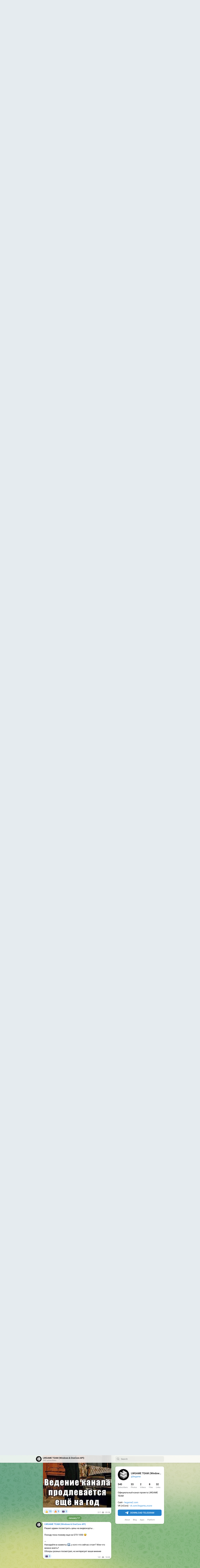

--- FILE ---
content_type: text/html; charset=utf-8
request_url: https://t.me/s/lwgame
body_size: 17388
content:
<!DOCTYPE html>
<html>
  <head>
    <meta charset="utf-8">
    <title>LWGAME TEAM (Windows &amp; OneCore API) – Telegram</title>
    <meta name="viewport" content="width=device-width, initial-scale=1.0, minimum-scale=1.0, maximum-scale=1.0, user-scalable=no" />
    <meta name="format-detection" content="telephone=no" />
    <meta http-equiv="X-UA-Compatible"
     content="IE=edge" />
    <meta name="MobileOptimized" content="176" />
    <meta name="HandheldFriendly" content="True" />
    
<meta property="og:title" content="LWGAME TEAM (Windows &amp; OneCore API)">
<meta property="og:image" content="https://cdn4.telesco.pe/file/[base64].jpg">
<meta property="og:site_name" content="Telegram">
<meta property="og:description" content="Официальный канал проекта LWGAME TEAM

Сайт - lwgame2.com
VK (nCore) - vk.com/lwgame_ncore">

<meta property="twitter:title" content="LWGAME TEAM (Windows &amp; OneCore API)">
<meta property="twitter:image" content="https://cdn4.telesco.pe/file/[base64].jpg">
<meta property="twitter:site" content="@Telegram">

<meta property="al:ios:app_store_id" content="686449807">
<meta property="al:ios:app_name" content="Telegram Messenger">
<meta property="al:ios:url" content="tg://resolve?domain=lwgame">

<meta property="al:android:url" content="tg://resolve?domain=lwgame">
<meta property="al:android:app_name" content="Telegram">
<meta property="al:android:package" content="org.telegram.messenger">

<meta name="twitter:card" content="summary">
<meta name="twitter:site" content="@Telegram">
<meta name="twitter:description" content="Официальный канал проекта LWGAME TEAM

Сайт - lwgame2.com
VK (nCore) - vk.com/lwgame_ncore
">

    <link rel="prev" href="/s/lwgame?before=149">
<link rel="canonical" href="/s/lwgame?before=169">

    <script>window.matchMedia&&window.matchMedia('(prefers-color-scheme: dark)').matches&&document.documentElement&&document.documentElement.classList&&document.documentElement.classList.add('theme_dark');</script>
    <link rel="icon" type="image/svg+xml" href="//telegram.org/img/website_icon.svg?4">
<link rel="apple-touch-icon" sizes="180x180" href="//telegram.org/img/apple-touch-icon.png">
<link rel="icon" type="image/png" sizes="32x32" href="//telegram.org/img/favicon-32x32.png">
<link rel="icon" type="image/png" sizes="16x16" href="//telegram.org/img/favicon-16x16.png">
<link rel="alternate icon" href="//telegram.org/img/favicon.ico" type="image/x-icon" />
    <link href="//telegram.org/css/font-roboto.css?1" rel="stylesheet" type="text/css">
    <link href="//telegram.org/css/widget-frame.css?72" rel="stylesheet" media="screen">
    <link href="//telegram.org/css/telegram-web.css?39" rel="stylesheet" media="screen">
    <script>TBaseUrl='/';</script>
    <style>        .user-color-12 {
          --user-line-gradient: repeating-linear-gradient(-45deg, #3391d4 0px, #3391d4 5px, #7dd3f0 5px, #7dd3f0 10px);
          --user-accent-color: #3391d4;
          --user-background: #3391d41f;
        }        .user-color-10 {
          --user-line-gradient: repeating-linear-gradient(-45deg, #27a910 0px, #27a910 5px, #a7dc57 5px, #a7dc57 10px);
          --user-accent-color: #27a910;
          --user-background: #27a9101f;
        }        .user-color-8 {
          --user-line-gradient: repeating-linear-gradient(-45deg, #e0802b 0px, #e0802b 5px, #fac534 5px, #fac534 10px);
          --user-accent-color: #e0802b;
          --user-background: #e0802b1f;
        }        .user-color-7 {
          --user-line-gradient: repeating-linear-gradient(-45deg, #e15052 0px, #e15052 5px, #f9ae63 5px, #f9ae63 10px);
          --user-accent-color: #e15052;
          --user-background: #e150521f;
        }        .user-color-9 {
          --user-line-gradient: repeating-linear-gradient(-45deg, #a05ff3 0px, #a05ff3 5px, #f48fff 5px, #f48fff 10px);
          --user-accent-color: #a05ff3;
          --user-background: #a05ff31f;
        }        .user-color-11 {
          --user-line-gradient: repeating-linear-gradient(-45deg, #27acce 0px, #27acce 5px, #82e8d6 5px, #82e8d6 10px);
          --user-accent-color: #27acce;
          --user-background: #27acce1f;
        }        .user-color-13 {
          --user-line-gradient: repeating-linear-gradient(-45deg, #dd4371 0px, #dd4371 5px, #ffbe9f 5px, #ffbe9f 10px);
          --user-accent-color: #dd4371;
          --user-background: #dd43711f;
        }        .user-color-14 {
          --user-line-gradient: repeating-linear-gradient(-45deg, #247bed 0px, #247bed 5px, #f04856 5px, #f04856 10px, #ffffff 10px, #ffffff 15px);
          --user-accent-color: #247bed;
          --user-background: #247bed1f;
        }        .user-color-15 {
          --user-line-gradient: repeating-linear-gradient(-45deg, #d67722 0px, #d67722 5px, #1ea011 5px, #1ea011 10px, #ffffff 10px, #ffffff 15px);
          --user-accent-color: #d67722;
          --user-background: #d677221f;
        }        .user-color-16 {
          --user-line-gradient: repeating-linear-gradient(-45deg, #179e42 0px, #179e42 5px, #e84a3f 5px, #e84a3f 10px, #ffffff 10px, #ffffff 15px);
          --user-accent-color: #179e42;
          --user-background: #179e421f;
        }        .user-color-17 {
          --user-line-gradient: repeating-linear-gradient(-45deg, #2894af 0px, #2894af 5px, #6fc456 5px, #6fc456 10px, #ffffff 10px, #ffffff 15px);
          --user-accent-color: #2894af;
          --user-background: #2894af1f;
        }        .user-color-18 {
          --user-line-gradient: repeating-linear-gradient(-45deg, #0c9ab3 0px, #0c9ab3 5px, #ffad95 5px, #ffad95 10px, #ffe6b5 10px, #ffe6b5 15px);
          --user-accent-color: #0c9ab3;
          --user-background: #0c9ab31f;
        }        .user-color-19 {
          --user-line-gradient: repeating-linear-gradient(-45deg, #7757d6 0px, #7757d6 5px, #f79610 5px, #f79610 10px, #ffde8e 10px, #ffde8e 15px);
          --user-accent-color: #7757d6;
          --user-background: #7757d61f;
        }        .user-color-20 {
          --user-line-gradient: repeating-linear-gradient(-45deg, #1585cf 0px, #1585cf 5px, #f2ab1d 5px, #f2ab1d 10px, #ffffff 10px, #ffffff 15px);
          --user-accent-color: #1585cf;
          --user-background: #1585cf1f;
        }        body.dark .user-color-12, html.theme_dark .user-color-12 {
          --user-line-gradient: repeating-linear-gradient(-45deg, #52bfff 0px, #52bfff 5px, #0b5494 5px, #0b5494 10px);
          --user-accent-color: #52bfff;
          --user-background: #52bfff1f;
        }        body.dark .user-color-10, html.theme_dark .user-color-10 {
          --user-line-gradient: repeating-linear-gradient(-45deg, #a7eb6e 0px, #a7eb6e 5px, #167e2d 5px, #167e2d 10px);
          --user-accent-color: #a7eb6e;
          --user-background: #a7eb6e1f;
        }        body.dark .user-color-8, html.theme_dark .user-color-8 {
          --user-line-gradient: repeating-linear-gradient(-45deg, #ecb04e 0px, #ecb04e 5px, #c35714 5px, #c35714 10px);
          --user-accent-color: #ecb04e;
          --user-background: #ecb04e1f;
        }        body.dark .user-color-7, html.theme_dark .user-color-7 {
          --user-line-gradient: repeating-linear-gradient(-45deg, #ff9380 0px, #ff9380 5px, #992f37 5px, #992f37 10px);
          --user-accent-color: #ff9380;
          --user-background: #ff93801f;
        }        body.dark .user-color-9, html.theme_dark .user-color-9 {
          --user-line-gradient: repeating-linear-gradient(-45deg, #c697ff 0px, #c697ff 5px, #5e31c8 5px, #5e31c8 10px);
          --user-accent-color: #c697ff;
          --user-background: #c697ff1f;
        }        body.dark .user-color-11, html.theme_dark .user-color-11 {
          --user-line-gradient: repeating-linear-gradient(-45deg, #40d8d0 0px, #40d8d0 5px, #045c7f 5px, #045c7f 10px);
          --user-accent-color: #40d8d0;
          --user-background: #40d8d01f;
        }        body.dark .user-color-13, html.theme_dark .user-color-13 {
          --user-line-gradient: repeating-linear-gradient(-45deg, #ff86a6 0px, #ff86a6 5px, #8e366e 5px, #8e366e 10px);
          --user-accent-color: #ff86a6;
          --user-background: #ff86a61f;
        }        body.dark .user-color-14, html.theme_dark .user-color-14 {
          --user-line-gradient: repeating-linear-gradient(-45deg, #3fa2fe 0px, #3fa2fe 5px, #e5424f 5px, #e5424f 10px, #ffffff 10px, #ffffff 15px);
          --user-accent-color: #3fa2fe;
          --user-background: #3fa2fe1f;
        }        body.dark .user-color-15, html.theme_dark .user-color-15 {
          --user-line-gradient: repeating-linear-gradient(-45deg, #ff905e 0px, #ff905e 5px, #32a527 5px, #32a527 10px, #ffffff 10px, #ffffff 15px);
          --user-accent-color: #ff905e;
          --user-background: #ff905e1f;
        }        body.dark .user-color-16, html.theme_dark .user-color-16 {
          --user-line-gradient: repeating-linear-gradient(-45deg, #66d364 0px, #66d364 5px, #d5444f 5px, #d5444f 10px, #ffffff 10px, #ffffff 15px);
          --user-accent-color: #66d364;
          --user-background: #66d3641f;
        }        body.dark .user-color-17, html.theme_dark .user-color-17 {
          --user-line-gradient: repeating-linear-gradient(-45deg, #22bce2 0px, #22bce2 5px, #3da240 5px, #3da240 10px, #ffffff 10px, #ffffff 15px);
          --user-accent-color: #22bce2;
          --user-background: #22bce21f;
        }        body.dark .user-color-18, html.theme_dark .user-color-18 {
          --user-line-gradient: repeating-linear-gradient(-45deg, #22bce2 0px, #22bce2 5px, #ff9778 5px, #ff9778 10px, #ffda6b 10px, #ffda6b 15px);
          --user-accent-color: #22bce2;
          --user-background: #22bce21f;
        }        body.dark .user-color-19, html.theme_dark .user-color-19 {
          --user-line-gradient: repeating-linear-gradient(-45deg, #9791ff 0px, #9791ff 5px, #f2731d 5px, #f2731d 10px, #ffdb59 10px, #ffdb59 15px);
          --user-accent-color: #9791ff;
          --user-background: #9791ff1f;
        }        body.dark .user-color-20, html.theme_dark .user-color-20 {
          --user-line-gradient: repeating-linear-gradient(-45deg, #3da6eb 0px, #3da6eb 5px, #eea51d 5px, #eea51d 10px, #ffffff 10px, #ffffff 15px);
          --user-accent-color: #3da6eb;
          --user-background: #3da6eb1f;
        }.user-color-6, .user-color-4, .user-color-2, .user-color-0, .user-color-1, .user-color-3, .user-color-5,   .user-color-default {
    --user-accent-color: var(--accent-color);
    --user-accent-background: var(--accent-background);
    --user-line-gradient: linear-gradient(45deg, var(--accent-color), var(--accent-color));
  }</style>
  </head>
  <body class="widget_frame_base tgme_webpreview emoji_image thin_box_shadow tme_mode no_transitions">
    <div class="tgme_background_wrap">
      <canvas id="tgme_background" class="tgme_background" width="50" height="50" data-colors="dbddbb,6ba587,d5d88d,88b884"></canvas>
      <div class="tgme_background_pattern"></div>
    </div>
    <header class="tgme_header search_collapsed">
  <div class="tgme_container">
    <div class="tgme_header_search">
      <form class="tgme_header_search_form" action="/s/lwgame">
        <svg class="tgme_header_search_form_icon" width="20" height="20" viewBox="0 0 20 20"><g fill="none" stroke="#7D7F81" stroke-width="1.4"><circle cx="9" cy="9" r="6"></circle><path d="M13.5,13.5 L17,17" stroke-linecap="round"></path></g></svg>
        <input class="tgme_header_search_form_input js-header_search" placeholder="Search" name="q" autocomplete="off" value="" />
        <a href="/s/lwgame" class="tgme_header_search_form_clear"><svg class="tgme_action_button_icon" xmlns="http://www.w3.org/2000/svg" viewBox="0 0 20 20" width="20" height="20"><g class="icon_body" fill="none" stroke-linecap="round" stroke-linejoin="round" stroke="#000000" stroke-width="1.5"><path d="M6 14l8-8m0 8L6 6" stroke-dasharray="0,11.314" stroke-dashoffset="5.657"/><path d="M26 14l8-8m0 8l-8-8" stroke-dasharray="0.371,10.943" stroke-dashoffset="5.842"/><path d="M46 14l8-8m0 8l-8-8" stroke-dasharray="1.982,9.332" stroke-dashoffset="6.647756"/><path d="M66 14l8-8m0 8l-8-8" stroke-dasharray="5.173,6.14" stroke-dashoffset="8.243"/><path d="M86 14l8-8m0 8l-8-8" stroke-dasharray="7.866,3.448" stroke-dashoffset="9.59"/><path d="M106 14l8-8m0 8l-8-8" stroke-dasharray="9.471,1.843" stroke-dashoffset="10.392"/><path d="M126 14l8-8m0 8l-8-8" stroke-dasharray="10.417,0.896" stroke-dashoffset="10.866"/><path d="M146 14l8-8m0 8l-8-8" stroke-dasharray="10.961,0.353" stroke-dashoffset="11.137"/><path d="M166 14l8-8m0 8l-8-8" stroke-dasharray="11.234,0.08" stroke-dashoffset="11.274"/><path d="M186 14l8-8m0 8l-8-8"/></g></svg></a>
      </form>
    </div>
    <div class="tgme_header_right_column">
      <section class="tgme_right_column">
        <div class="tgme_channel_info">
          <div class="tgme_channel_info_header">
            <i class="tgme_page_photo_image bgcolor2" data-content="LA"><img src="https://cdn4.telesco.pe/file/[base64].jpg"></i>
            <div class="tgme_channel_info_header_title_wrap">
              <div class="tgme_channel_info_header_title"><span dir="auto">LWGAME TEAM (Windows &amp; OneCore API)</span></div>
              <div class="tgme_channel_info_header_labels"></div>
            </div>
            <div class="tgme_channel_info_header_username"><a href="https://t.me/lwgame">@lwgame</a></div>
          </div>
          <div class="tgme_channel_info_counters"><div class="tgme_channel_info_counter"><span class="counter_value">540</span> <span class="counter_type">subscribers</span></div><div class="tgme_channel_info_counter"><span class="counter_value">33</span> <span class="counter_type">photos</span></div><div class="tgme_channel_info_counter"><span class="counter_value">2</span> <span class="counter_type">videos</span></div><div class="tgme_channel_info_counter"><span class="counter_value">8</span> <span class="counter_type">files</span></div><div class="tgme_channel_info_counter"><span class="counter_value">32</span> <span class="counter_type">links</span></div></div>
          <div class="tgme_channel_info_description">Официальный канал проекта LWGAME TEAM<br/><br/>Сайт - <a href="http://lwgame2.com/" target="_blank" rel="noopener">lwgame2.com</a><br/>VK (nCore) - <a href="http://vk.com/lwgame_ncore" target="_blank" rel="noopener">vk.com/lwgame_ncore</a></div>
          <a class="tgme_channel_download_telegram" href="//telegram.org/dl?tme=cdced81389f8dbfabc_13062470921850014038">
            <svg class="tgme_channel_download_telegram_icon" width="21px" height="18px" viewBox="0 0 21 18"><g fill="none"><path fill="#ffffff" d="M0.554,7.092 L19.117,0.078 C19.737,-0.156 20.429,0.156 20.663,0.776 C20.745,0.994 20.763,1.23 20.713,1.457 L17.513,16.059 C17.351,16.799 16.62,17.268 15.88,17.105 C15.696,17.065 15.523,16.987 15.37,16.877 L8.997,12.271 C8.614,11.994 8.527,11.458 8.805,11.074 C8.835,11.033 8.869,10.994 8.905,10.958 L15.458,4.661 C15.594,4.53 15.598,4.313 15.467,4.176 C15.354,4.059 15.174,4.037 15.036,4.125 L6.104,9.795 C5.575,10.131 4.922,10.207 4.329,10.002 L0.577,8.704 C0.13,8.55 -0.107,8.061 0.047,7.614 C0.131,7.374 0.316,7.182 0.554,7.092 Z"></path></g></svg>Download Telegram
          </a>
          <div class="tgme_footer">
            <div class="tgme_footer_column">
              <h5><a href="//telegram.org/faq">About</a></h5>
            </div>
            <div class="tgme_footer_column">
              <h5><a href="//telegram.org/blog">Blog</a></h5>
            </div>
            <div class="tgme_footer_column">
              <h5><a href="//telegram.org/apps">Apps</a></h5>
            </div>
            <div class="tgme_footer_column">
              <h5><a href="//core.telegram.org/">Platform</a></h5>
            </div>
          </div>
        </div>
      </section>
    </div>
    <div class="tgme_header_info">
      <a class="tgme_channel_join_telegram" href="//telegram.org/dl?tme=cdced81389f8dbfabc_13062470921850014038">
        <svg class="tgme_channel_join_telegram_icon" width="19px" height="16px" viewBox="0 0 19 16"><g fill="none"><path fill="#ffffff" d="M0.465,6.638 L17.511,0.073 C18.078,-0.145 18.714,0.137 18.932,0.704 C19.009,0.903 19.026,1.121 18.981,1.33 L16.042,15.001 C15.896,15.679 15.228,16.111 14.549,15.965 C14.375,15.928 14.211,15.854 14.068,15.748 L8.223,11.443 C7.874,11.185 7.799,10.694 8.057,10.345 C8.082,10.311 8.109,10.279 8.139,10.249 L14.191,4.322 C14.315,4.201 14.317,4.002 14.195,3.878 C14.091,3.771 13.926,3.753 13.8,3.834 L5.602,9.138 C5.112,9.456 4.502,9.528 3.952,9.333 L0.486,8.112 C0.077,7.967 -0.138,7.519 0.007,7.11 C0.083,6.893 0.25,6.721 0.465,6.638 Z"></path></g></svg>Join
      </a>
      <a class="tgme_header_link" href="https://t.me/lwgame">
        <i class="tgme_page_photo_image bgcolor2" data-content="LA"><img src="https://cdn4.telesco.pe/file/[base64].jpg"></i>
        <div class="tgme_header_title_wrap">
          <div class="tgme_header_title"><span dir="auto">LWGAME TEAM (Windows &amp; OneCore API)</span></div>
          <div class="tgme_header_labels"></div>
        </div>
        <div class="tgme_header_counter">540 subscribers</div>
      </a>
    </div>
  </div>
</header>
<main class="tgme_main" data-url="/lwgame">
  <div class="tgme_container">
    <section class="tgme_channel_history js-message_history">
      <div class="tgme_widget_message_centered js-messages_more_wrap"><a href="/s/lwgame?before=149" class="tme_messages_more js-messages_more" data-before="149"></a></div><div class="tgme_widget_message_wrap js-widget_message_wrap"><div class="tgme_widget_message text_not_supported_wrap js-widget_message" data-post="lwgame/149" data-view="eyJjIjotMTEyNzEwOTY3MSwicCI6MTQ5LCJ0IjoxNzY4ODEwNDQwLCJoIjoiZWVhYmRmNzU3MjhmYTczMmVmIn0">
  <div class="tgme_widget_message_user"><a href="https://t.me/lwgame"><i class="tgme_widget_message_user_photo bgcolor2" data-content="L"><img src="https://cdn4.telesco.pe/file/[base64].jpg"></i></a></div>
  <div class="tgme_widget_message_bubble">
    
        <i class="tgme_widget_message_bubble_tail">
      <svg class="bubble_icon" width="9px" height="20px" viewBox="0 0 9 20">
        <g fill="none">
          <path class="background" fill="#ffffff" d="M8,1 L9,1 L9,20 L8,20 L8,18 C7.807,15.161 7.124,12.233 5.950,9.218 C5.046,6.893 3.504,4.733 1.325,2.738 L1.325,2.738 C0.917,2.365 0.89,1.732 1.263,1.325 C1.452,1.118 1.72,1 2,1 L8,1 Z"></path>
          <path class="border_1x" fill="#d7e3ec" d="M9,1 L2,1 C1.72,1 1.452,1.118 1.263,1.325 C0.89,1.732 0.917,2.365 1.325,2.738 C3.504,4.733 5.046,6.893 5.95,9.218 C7.124,12.233 7.807,15.161 8,18 L8,20 L9,20 L9,1 Z M2,0 L9,0 L9,20 L7,20 L7,20 L7.002,18.068 C6.816,15.333 6.156,12.504 5.018,9.58 C4.172,7.406 2.72,5.371 0.649,3.475 C-0.165,2.729 -0.221,1.464 0.525,0.649 C0.904,0.236 1.439,0 2,0 Z"></path>
          <path class="border_2x" d="M9,1 L2,1 C1.72,1 1.452,1.118 1.263,1.325 C0.89,1.732 0.917,2.365 1.325,2.738 C3.504,4.733 5.046,6.893 5.95,9.218 C7.124,12.233 7.807,15.161 8,18 L8,20 L9,20 L9,1 Z M2,0.5 L9,0.5 L9,20 L7.5,20 L7.5,20 L7.501,18.034 C7.312,15.247 6.64,12.369 5.484,9.399 C4.609,7.15 3.112,5.052 0.987,3.106 C0.376,2.547 0.334,1.598 0.894,0.987 C1.178,0.677 1.579,0.5 2,0.5 Z"></path>
          <path class="border_3x" d="M9,1 L2,1 C1.72,1 1.452,1.118 1.263,1.325 C0.89,1.732 0.917,2.365 1.325,2.738 C3.504,4.733 5.046,6.893 5.95,9.218 C7.124,12.233 7.807,15.161 8,18 L8,20 L9,20 L9,1 Z M2,0.667 L9,0.667 L9,20 L7.667,20 L7.667,20 L7.668,18.023 C7.477,15.218 6.802,12.324 5.64,9.338 C4.755,7.064 3.243,4.946 1.1,2.983 C0.557,2.486 0.52,1.643 1.017,1.1 C1.269,0.824 1.626,0.667 2,0.667 Z"></path>
        </g>
      </svg>
    </i>
    <div class="tgme_widget_message_author accent_color"><a class="tgme_widget_message_owner_name" href="https://t.me/lwgame"><span dir="auto">LWGAME TEAM (Windows &amp; OneCore API)</span></a></div>


<div class="tgme_widget_message_text js-message_text" dir="auto">Вечерние новости, в последнем релизе Windows 11 24H2 добавили новую файловую <b>ReFS</b>  <i class="emoji" style="background-image:url('//telegram.org/img/emoji/40/F09F92BE.png')"><b>💾</b></i><br/>Кто уже тестировал?</div>
<div class="tgme_widget_message_reactions js-message_reactions"><span class="tgme_reaction"><i class="emoji" style="background-image:url('//telegram.org/img/emoji/40/F09F91BE.png')"><b>👾</b></i>8</span><span class="tgme_reaction"><i class="emoji" style="background-image:url('//telegram.org/img/emoji/40/F09F918D.png')"><b>👍</b></i>2</span><span class="tgme_reaction"><i class="emoji" style="background-image:url('//telegram.org/img/emoji/40/F09F94A5.png')"><b>🔥</b></i>1</span></div><div class="tgme_widget_message_footer compact js-message_footer">
  
  <div class="tgme_widget_message_info short js-message_info">
    <span class="tgme_widget_message_views">1.88K</span><span class="copyonly"> views</span><span class="tgme_widget_message_meta"><a class="tgme_widget_message_date" href="https://t.me/lwgame/149"><time datetime="2024-10-05T17:40:49+00:00" class="time">17:40</time></a></span>
  </div>
</div>
  </div>
  
</div></div><div class="tgme_widget_message_wrap js-widget_message_wrap"><div class="tgme_widget_message text_not_supported_wrap js-widget_message" data-post="lwgame/150" data-view="eyJjIjotMTEyNzEwOTY3MSwicCI6MTUwLCJ0IjoxNzY4ODEwNDQwLCJoIjoiZWQ4ZGNmZmM4NjdmYzE1NzM4In0">
  <div class="tgme_widget_message_user"><a href="https://t.me/lwgame"><i class="tgme_widget_message_user_photo bgcolor2" data-content="L"><img src="https://cdn4.telesco.pe/file/[base64].jpg"></i></a></div>
  <div class="tgme_widget_message_bubble">
    
        <i class="tgme_widget_message_bubble_tail">
      <svg class="bubble_icon" width="9px" height="20px" viewBox="0 0 9 20">
        <g fill="none">
          <path class="background" fill="#ffffff" d="M8,1 L9,1 L9,20 L8,20 L8,18 C7.807,15.161 7.124,12.233 5.950,9.218 C5.046,6.893 3.504,4.733 1.325,2.738 L1.325,2.738 C0.917,2.365 0.89,1.732 1.263,1.325 C1.452,1.118 1.72,1 2,1 L8,1 Z"></path>
          <path class="border_1x" fill="#d7e3ec" d="M9,1 L2,1 C1.72,1 1.452,1.118 1.263,1.325 C0.89,1.732 0.917,2.365 1.325,2.738 C3.504,4.733 5.046,6.893 5.95,9.218 C7.124,12.233 7.807,15.161 8,18 L8,20 L9,20 L9,1 Z M2,0 L9,0 L9,20 L7,20 L7,20 L7.002,18.068 C6.816,15.333 6.156,12.504 5.018,9.58 C4.172,7.406 2.72,5.371 0.649,3.475 C-0.165,2.729 -0.221,1.464 0.525,0.649 C0.904,0.236 1.439,0 2,0 Z"></path>
          <path class="border_2x" d="M9,1 L2,1 C1.72,1 1.452,1.118 1.263,1.325 C0.89,1.732 0.917,2.365 1.325,2.738 C3.504,4.733 5.046,6.893 5.95,9.218 C7.124,12.233 7.807,15.161 8,18 L8,20 L9,20 L9,1 Z M2,0.5 L9,0.5 L9,20 L7.5,20 L7.5,20 L7.501,18.034 C7.312,15.247 6.64,12.369 5.484,9.399 C4.609,7.15 3.112,5.052 0.987,3.106 C0.376,2.547 0.334,1.598 0.894,0.987 C1.178,0.677 1.579,0.5 2,0.5 Z"></path>
          <path class="border_3x" d="M9,1 L2,1 C1.72,1 1.452,1.118 1.263,1.325 C0.89,1.732 0.917,2.365 1.325,2.738 C3.504,4.733 5.046,6.893 5.95,9.218 C7.124,12.233 7.807,15.161 8,18 L8,20 L9,20 L9,1 Z M2,0.667 L9,0.667 L9,20 L7.667,20 L7.667,20 L7.668,18.023 C7.477,15.218 6.802,12.324 5.64,9.338 C4.755,7.064 3.243,4.946 1.1,2.983 C0.557,2.486 0.52,1.643 1.017,1.1 C1.269,0.824 1.626,0.667 2,0.667 Z"></path>
        </g>
      </svg>
    </i>
    <div class="tgme_widget_message_author accent_color"><a class="tgme_widget_message_owner_name" href="https://t.me/lwgame"><span dir="auto">LWGAME TEAM (Windows &amp; OneCore API)</span></a></div>


<a class="tgme_widget_message_photo_wrap 5305652012639184991 1235318373_456255583" href="https://t.me/lwgame/150" style="width:800px;background-image:url('https://cdn4.telesco.pe/file/[base64].jpg')">
  <div class="tgme_widget_message_photo" style="padding-top:83.625%"></div>
</a><div class="tgme_widget_message_text js-message_text" dir="auto">Разбавим утро среды жизненным мемом <i class="emoji" style="background-image:url('//telegram.org/img/emoji/40/F09F9884.png')"><b>😄</b></i><br/><br/>У кого сколько весит AppData?</div>
<div class="tgme_widget_message_reactions js-message_reactions"><span class="tgme_reaction"><i class="emoji" style="background-image:url('//telegram.org/img/emoji/40/F09F918D.png')"><b>👍</b></i>20</span></div><div class="tgme_widget_message_footer compact js-message_footer">
  
  <div class="tgme_widget_message_info short js-message_info">
    <span class="tgme_widget_message_views">1.62K</span><span class="copyonly"> views</span><span class="tgme_widget_message_meta"><a class="tgme_widget_message_date" href="https://t.me/lwgame/150"><time datetime="2024-11-13T07:04:15+00:00" class="time">07:04</time></a></span>
  </div>
</div>
  </div>
  
</div></div><div class="tgme_widget_message_wrap js-widget_message_wrap"><div class="tgme_widget_message text_not_supported_wrap js-widget_message" data-post="lwgame/151" data-view="eyJjIjotMTEyNzEwOTY3MSwicCI6MTUxLCJ0IjoxNzY4ODEwNDQwLCJoIjoiNmU4MzJlOTVmMzM2ZGNmNzg3In0">
  <div class="tgme_widget_message_user"><a href="https://t.me/lwgame"><i class="tgme_widget_message_user_photo bgcolor2" data-content="L"><img src="https://cdn4.telesco.pe/file/[base64].jpg"></i></a></div>
  <div class="tgme_widget_message_bubble">
    
        <i class="tgme_widget_message_bubble_tail">
      <svg class="bubble_icon" width="9px" height="20px" viewBox="0 0 9 20">
        <g fill="none">
          <path class="background" fill="#ffffff" d="M8,1 L9,1 L9,20 L8,20 L8,18 C7.807,15.161 7.124,12.233 5.950,9.218 C5.046,6.893 3.504,4.733 1.325,2.738 L1.325,2.738 C0.917,2.365 0.89,1.732 1.263,1.325 C1.452,1.118 1.72,1 2,1 L8,1 Z"></path>
          <path class="border_1x" fill="#d7e3ec" d="M9,1 L2,1 C1.72,1 1.452,1.118 1.263,1.325 C0.89,1.732 0.917,2.365 1.325,2.738 C3.504,4.733 5.046,6.893 5.95,9.218 C7.124,12.233 7.807,15.161 8,18 L8,20 L9,20 L9,1 Z M2,0 L9,0 L9,20 L7,20 L7,20 L7.002,18.068 C6.816,15.333 6.156,12.504 5.018,9.58 C4.172,7.406 2.72,5.371 0.649,3.475 C-0.165,2.729 -0.221,1.464 0.525,0.649 C0.904,0.236 1.439,0 2,0 Z"></path>
          <path class="border_2x" d="M9,1 L2,1 C1.72,1 1.452,1.118 1.263,1.325 C0.89,1.732 0.917,2.365 1.325,2.738 C3.504,4.733 5.046,6.893 5.95,9.218 C7.124,12.233 7.807,15.161 8,18 L8,20 L9,20 L9,1 Z M2,0.5 L9,0.5 L9,20 L7.5,20 L7.5,20 L7.501,18.034 C7.312,15.247 6.64,12.369 5.484,9.399 C4.609,7.15 3.112,5.052 0.987,3.106 C0.376,2.547 0.334,1.598 0.894,0.987 C1.178,0.677 1.579,0.5 2,0.5 Z"></path>
          <path class="border_3x" d="M9,1 L2,1 C1.72,1 1.452,1.118 1.263,1.325 C0.89,1.732 0.917,2.365 1.325,2.738 C3.504,4.733 5.046,6.893 5.95,9.218 C7.124,12.233 7.807,15.161 8,18 L8,20 L9,20 L9,1 Z M2,0.667 L9,0.667 L9,20 L7.667,20 L7.667,20 L7.668,18.023 C7.477,15.218 6.802,12.324 5.64,9.338 C4.755,7.064 3.243,4.946 1.1,2.983 C0.557,2.486 0.52,1.643 1.017,1.1 C1.269,0.824 1.626,0.667 2,0.667 Z"></path>
        </g>
      </svg>
    </i>
    <div class="tgme_widget_message_author accent_color"><a class="tgme_widget_message_owner_name" href="https://t.me/lwgame"><span dir="auto">LWGAME TEAM (Windows &amp; OneCore API)</span></a></div>


<a class="tgme_widget_message_video_player js-message_video_player" href="https://t.me/lwgame/151"><i class="tgme_widget_message_video_thumb" style="background-image:url('https://cdn4.telesco.pe/file/[base64]')"></i>

<div class="tgme_widget_message_video_wrap" style="width:960px;padding-top:62.5%">
  <video src="https://cdn4.telesco.pe/file/38f5fb6b72.mp4?token=[base64]" class="tgme_widget_message_video js-message_video" width="100%" height="100%"></video>
</div>
<div class="message_video_play js-message_video_play"></div>
<time class="message_video_duration js-message_video_duration">0:23</time>
<div class="message_media_not_supported_wrap">
  <div class="message_media_not_supported">
    <div class="message_media_not_supported_label">This media is not supported in your browser</div>
    <span class="message_media_view_in_telegram">VIEW IN TELEGRAM</span>
  </div>
</div></a><div class="tgme_widget_message_text js-message_text" dir="auto"><i class="emoji" style="background-image:url('//telegram.org/img/emoji/40/F09F93BA.png')"><b>📺</b></i> Посмотрите, что я нашёл в архивах<br/>Да это же тизер первой релизной версии <b>Windows nCore</b> <i class="emoji" style="background-image:url('//telegram.org/img/emoji/40/F09F8E89.png')"><b>🎉</b></i> <br/><br/>Видео настолько старое, что еще в AVI формате и разрешение 960*600.<br/><i>&quot;Старый, но не бесполезный (с)&quot;</i> - это не только про Терминатора, но и про nCore <i class="emoji" style="background-image:url('//telegram.org/img/emoji/40/F09F918D.png')"><b>👍</b></i><br/><br/>Спасибо всей старой команде и всем причастным <i class="emoji" style="background-image:url('//telegram.org/img/emoji/40/F09FA49D.png')"><b>🤝</b></i></div>
<div class="tgme_widget_message_reactions js-message_reactions"><span class="tgme_reaction"><i class="emoji" style="background-image:url('//telegram.org/img/emoji/40/F09F918D.png')"><b>👍</b></i>29</span><span class="tgme_reaction"><i class="emoji" style="background-image:url('//telegram.org/img/emoji/40/F09F94A5.png')"><b>🔥</b></i>6</span><span class="tgme_reaction"><i class="emoji" style="background-image:url('//telegram.org/img/emoji/40/F09F91BE.png')"><b>👾</b></i>1</span></div><div class="tgme_widget_message_footer compact js-message_footer">
  
  <div class="tgme_widget_message_info short js-message_info">
    <span class="tgme_widget_message_views">1.89K</span><span class="copyonly"> views</span><span class="tgme_widget_message_meta">edited &nbsp;<a class="tgme_widget_message_date" href="https://t.me/lwgame/151"><time datetime="2024-11-20T09:45:08+00:00" class="time">09:45</time></a></span>
  </div>
</div>
  </div>
  
</div></div><div class="tgme_widget_message_wrap js-widget_message_wrap"><div class="tgme_widget_message text_not_supported_wrap js-widget_message" data-post="lwgame/152" data-view="eyJjIjotMTEyNzEwOTY3MSwicCI6MTUyLCJ0IjoxNzY4ODEwNDQwLCJoIjoiZjA4YzU3OWUwZWE0ZTVjYmZkIn0">
  <div class="tgme_widget_message_user"><a href="https://t.me/lwgame"><i class="tgme_widget_message_user_photo bgcolor2" data-content="L"><img src="https://cdn4.telesco.pe/file/[base64].jpg"></i></a></div>
  <div class="tgme_widget_message_bubble">
    
        <i class="tgme_widget_message_bubble_tail">
      <svg class="bubble_icon" width="9px" height="20px" viewBox="0 0 9 20">
        <g fill="none">
          <path class="background" fill="#ffffff" d="M8,1 L9,1 L9,20 L8,20 L8,18 C7.807,15.161 7.124,12.233 5.950,9.218 C5.046,6.893 3.504,4.733 1.325,2.738 L1.325,2.738 C0.917,2.365 0.89,1.732 1.263,1.325 C1.452,1.118 1.72,1 2,1 L8,1 Z"></path>
          <path class="border_1x" fill="#d7e3ec" d="M9,1 L2,1 C1.72,1 1.452,1.118 1.263,1.325 C0.89,1.732 0.917,2.365 1.325,2.738 C3.504,4.733 5.046,6.893 5.95,9.218 C7.124,12.233 7.807,15.161 8,18 L8,20 L9,20 L9,1 Z M2,0 L9,0 L9,20 L7,20 L7,20 L7.002,18.068 C6.816,15.333 6.156,12.504 5.018,9.58 C4.172,7.406 2.72,5.371 0.649,3.475 C-0.165,2.729 -0.221,1.464 0.525,0.649 C0.904,0.236 1.439,0 2,0 Z"></path>
          <path class="border_2x" d="M9,1 L2,1 C1.72,1 1.452,1.118 1.263,1.325 C0.89,1.732 0.917,2.365 1.325,2.738 C3.504,4.733 5.046,6.893 5.95,9.218 C7.124,12.233 7.807,15.161 8,18 L8,20 L9,20 L9,1 Z M2,0.5 L9,0.5 L9,20 L7.5,20 L7.5,20 L7.501,18.034 C7.312,15.247 6.64,12.369 5.484,9.399 C4.609,7.15 3.112,5.052 0.987,3.106 C0.376,2.547 0.334,1.598 0.894,0.987 C1.178,0.677 1.579,0.5 2,0.5 Z"></path>
          <path class="border_3x" d="M9,1 L2,1 C1.72,1 1.452,1.118 1.263,1.325 C0.89,1.732 0.917,2.365 1.325,2.738 C3.504,4.733 5.046,6.893 5.95,9.218 C7.124,12.233 7.807,15.161 8,18 L8,20 L9,20 L9,1 Z M2,0.667 L9,0.667 L9,20 L7.667,20 L7.667,20 L7.668,18.023 C7.477,15.218 6.802,12.324 5.64,9.338 C4.755,7.064 3.243,4.946 1.1,2.983 C0.557,2.486 0.52,1.643 1.017,1.1 C1.269,0.824 1.626,0.667 2,0.667 Z"></path>
        </g>
      </svg>
    </i>
    <div class="tgme_widget_message_author accent_color"><a class="tgme_widget_message_owner_name" href="https://t.me/lwgame"><span dir="auto">LWGAME TEAM (Windows &amp; OneCore API)</span></a></div>


<a class="tgme_widget_message_photo_wrap 5193011079347824715 1209092112_456255563" href="https://t.me/lwgame/152" style="width:800px;background-image:url('https://cdn4.telesco.pe/file/[base64].jpg')">
  <div class="tgme_widget_message_photo" style="padding-top:56.5%"></div>
</a><div class="tgme_widget_message_text js-message_text" dir="auto">Тут фото RTX 5090 показали, что-то на огрызок карты похожа плата, никому так не кажется? <i class="emoji" style="background-image:url('//telegram.org/img/emoji/40/F09FA494.png')"><b>🤔</b></i></div>
<div class="tgme_widget_message_reactions js-message_reactions"><span class="tgme_reaction"><i class="emoji" style="background-image:url('//telegram.org/img/emoji/40/F09F918D.png')"><b>👍</b></i>7</span></div><div class="tgme_widget_message_footer compact js-message_footer">
  
  <div class="tgme_widget_message_info short js-message_info">
    <span class="tgme_widget_message_views">1.72K</span><span class="copyonly"> views</span><span class="tgme_widget_message_meta"><a class="tgme_widget_message_date" href="https://t.me/lwgame/152"><time datetime="2025-01-10T15:38:06+00:00" class="time">15:38</time></a></span>
  </div>
</div>
  </div>
  
</div></div><div class="tgme_widget_message_wrap js-widget_message_wrap"><div class="tgme_widget_message text_not_supported_wrap js-widget_message" data-post="lwgame/153" data-view="eyJjIjotMTEyNzEwOTY3MSwicCI6MTUzLCJ0IjoxNzY4ODEwNDQwLCJoIjoiZjg5MzA5YzQ1NGE2N2Q1NWI0In0">
  <div class="tgme_widget_message_user"><a href="https://t.me/lwgame"><i class="tgme_widget_message_user_photo bgcolor2" data-content="L"><img src="https://cdn4.telesco.pe/file/[base64].jpg"></i></a></div>
  <div class="tgme_widget_message_bubble">
    
        <i class="tgme_widget_message_bubble_tail">
      <svg class="bubble_icon" width="9px" height="20px" viewBox="0 0 9 20">
        <g fill="none">
          <path class="background" fill="#ffffff" d="M8,1 L9,1 L9,20 L8,20 L8,18 C7.807,15.161 7.124,12.233 5.950,9.218 C5.046,6.893 3.504,4.733 1.325,2.738 L1.325,2.738 C0.917,2.365 0.89,1.732 1.263,1.325 C1.452,1.118 1.72,1 2,1 L8,1 Z"></path>
          <path class="border_1x" fill="#d7e3ec" d="M9,1 L2,1 C1.72,1 1.452,1.118 1.263,1.325 C0.89,1.732 0.917,2.365 1.325,2.738 C3.504,4.733 5.046,6.893 5.95,9.218 C7.124,12.233 7.807,15.161 8,18 L8,20 L9,20 L9,1 Z M2,0 L9,0 L9,20 L7,20 L7,20 L7.002,18.068 C6.816,15.333 6.156,12.504 5.018,9.58 C4.172,7.406 2.72,5.371 0.649,3.475 C-0.165,2.729 -0.221,1.464 0.525,0.649 C0.904,0.236 1.439,0 2,0 Z"></path>
          <path class="border_2x" d="M9,1 L2,1 C1.72,1 1.452,1.118 1.263,1.325 C0.89,1.732 0.917,2.365 1.325,2.738 C3.504,4.733 5.046,6.893 5.95,9.218 C7.124,12.233 7.807,15.161 8,18 L8,20 L9,20 L9,1 Z M2,0.5 L9,0.5 L9,20 L7.5,20 L7.5,20 L7.501,18.034 C7.312,15.247 6.64,12.369 5.484,9.399 C4.609,7.15 3.112,5.052 0.987,3.106 C0.376,2.547 0.334,1.598 0.894,0.987 C1.178,0.677 1.579,0.5 2,0.5 Z"></path>
          <path class="border_3x" d="M9,1 L2,1 C1.72,1 1.452,1.118 1.263,1.325 C0.89,1.732 0.917,2.365 1.325,2.738 C3.504,4.733 5.046,6.893 5.95,9.218 C7.124,12.233 7.807,15.161 8,18 L8,20 L9,20 L9,1 Z M2,0.667 L9,0.667 L9,20 L7.667,20 L7.667,20 L7.668,18.023 C7.477,15.218 6.802,12.324 5.64,9.338 C4.755,7.064 3.243,4.946 1.1,2.983 C0.557,2.486 0.52,1.643 1.017,1.1 C1.269,0.824 1.626,0.667 2,0.667 Z"></path>
        </g>
      </svg>
    </i>
    <div class="tgme_widget_message_author accent_color"><a class="tgme_widget_message_owner_name" href="https://t.me/lwgame"><span dir="auto">LWGAME TEAM (Windows &amp; OneCore API)</span></a></div>


<div class="tgme_widget_message_text js-message_text" dir="auto">Вдруг кому то нужен Discord на старых Windows <i class="emoji" style="background-image:url('//telegram.org/img/emoji/40/F09F9983.png')"><b>🙃</b></i><br/><br/><a href="https://github.com/DiscordMessenger/dm?tab=readme-ov-file" target="_blank" rel="noopener">https://github.com/DiscordMessenger/dm?tab=readme-ov-file</a></div><a class="tgme_widget_message_link_preview" href="https://github.com/DiscordMessenger/dm?tab=readme-ov-file">
  
  <div class="link_preview_site_name accent_color" dir="auto">GitHub</div>
  <i class="link_preview_image" style="background-image:url('https://cdn4.telesco.pe/file/[base64].jpg');padding-top:50%"></i>
  <div class="link_preview_title" dir="auto">GitHub - DiscordMessenger/dm: Discord Messenger is a free Discord-compatible messaging client that works on 30 years of Windows…</div>
  <div class="link_preview_description" dir="auto">Discord Messenger is a free Discord-compatible messaging client that works on 30 years of Windows versions. - DiscordMessenger/dm</div>
</a>
<div class="tgme_widget_message_reactions js-message_reactions"><span class="tgme_reaction"><i class="emoji" style="background-image:url('//telegram.org/img/emoji/40/F09F91BE.png')"><b>👾</b></i>7</span><span class="tgme_reaction"><i class="emoji" style="background-image:url('//telegram.org/img/emoji/40/F09F94A5.png')"><b>🔥</b></i>5</span></div><div class="tgme_widget_message_footer compact js-message_footer">
  
  <div class="tgme_widget_message_info short js-message_info">
    <span class="tgme_widget_message_views">1.49K</span><span class="copyonly"> views</span><span class="tgme_widget_message_meta"><a class="tgme_widget_message_date" href="https://t.me/lwgame/153"><time datetime="2025-02-04T08:24:36+00:00" class="time">08:24</time></a></span>
  </div>
</div>
  </div>
  
</div></div><div class="tgme_widget_message_wrap js-widget_message_wrap"><div class="tgme_widget_message text_not_supported_wrap js-widget_message" data-post="lwgame/154" data-view="eyJjIjotMTEyNzEwOTY3MSwicCI6MTU0LCJ0IjoxNzY4ODEwNDQwLCJoIjoiMmE3ODU4MDQ1NDM3MWRkNGU0In0">
  <div class="tgme_widget_message_user"><a href="https://t.me/lwgame"><i class="tgme_widget_message_user_photo bgcolor2" data-content="L"><img src="https://cdn4.telesco.pe/file/[base64].jpg"></i></a></div>
  <div class="tgme_widget_message_bubble">
    
        <i class="tgme_widget_message_bubble_tail">
      <svg class="bubble_icon" width="9px" height="20px" viewBox="0 0 9 20">
        <g fill="none">
          <path class="background" fill="#ffffff" d="M8,1 L9,1 L9,20 L8,20 L8,18 C7.807,15.161 7.124,12.233 5.950,9.218 C5.046,6.893 3.504,4.733 1.325,2.738 L1.325,2.738 C0.917,2.365 0.89,1.732 1.263,1.325 C1.452,1.118 1.72,1 2,1 L8,1 Z"></path>
          <path class="border_1x" fill="#d7e3ec" d="M9,1 L2,1 C1.72,1 1.452,1.118 1.263,1.325 C0.89,1.732 0.917,2.365 1.325,2.738 C3.504,4.733 5.046,6.893 5.95,9.218 C7.124,12.233 7.807,15.161 8,18 L8,20 L9,20 L9,1 Z M2,0 L9,0 L9,20 L7,20 L7,20 L7.002,18.068 C6.816,15.333 6.156,12.504 5.018,9.58 C4.172,7.406 2.72,5.371 0.649,3.475 C-0.165,2.729 -0.221,1.464 0.525,0.649 C0.904,0.236 1.439,0 2,0 Z"></path>
          <path class="border_2x" d="M9,1 L2,1 C1.72,1 1.452,1.118 1.263,1.325 C0.89,1.732 0.917,2.365 1.325,2.738 C3.504,4.733 5.046,6.893 5.95,9.218 C7.124,12.233 7.807,15.161 8,18 L8,20 L9,20 L9,1 Z M2,0.5 L9,0.5 L9,20 L7.5,20 L7.5,20 L7.501,18.034 C7.312,15.247 6.64,12.369 5.484,9.399 C4.609,7.15 3.112,5.052 0.987,3.106 C0.376,2.547 0.334,1.598 0.894,0.987 C1.178,0.677 1.579,0.5 2,0.5 Z"></path>
          <path class="border_3x" d="M9,1 L2,1 C1.72,1 1.452,1.118 1.263,1.325 C0.89,1.732 0.917,2.365 1.325,2.738 C3.504,4.733 5.046,6.893 5.95,9.218 C7.124,12.233 7.807,15.161 8,18 L8,20 L9,20 L9,1 Z M2,0.667 L9,0.667 L9,20 L7.667,20 L7.667,20 L7.668,18.023 C7.477,15.218 6.802,12.324 5.64,9.338 C4.755,7.064 3.243,4.946 1.1,2.983 C0.557,2.486 0.52,1.643 1.017,1.1 C1.269,0.824 1.626,0.667 2,0.667 Z"></path>
        </g>
      </svg>
    </i>
    <div class="tgme_widget_message_author accent_color"><a class="tgme_widget_message_owner_name" href="https://t.me/lwgame"><span dir="auto">LWGAME TEAM (Windows &amp; OneCore API)</span></a></div>


<div class="tgme_widget_message_poll js-poll multiple">
  <div class="tgme_widget_message_poll_question"><i class="emoji" style="background-image:url('//telegram.org/img/emoji/40/E29AA1.png')"><b>⚡</b></i> Какой мощности (Watt) у вас БП?</div>
  <div class="tgme_widget_message_poll_type">Anonymous Poll</div>
  <a class="tgme_widget_message_poll_options" href="https://t.me/lwgame/154">  <div class="tgme_widget_message_poll_option">
    <div class="tgme_widget_message_poll_option_percent">11%</div>
    <div class="tgme_widget_message_poll_option_value">
      <div class="tgme_widget_message_poll_option_text">Внешний (ноутбучный)</div>
      <div class="tgme_widget_message_poll_option_bar accent_bg" style="width:52.5%"></div>
    </div>
  </div>  <div class="tgme_widget_message_poll_option">
    <div class="tgme_widget_message_poll_option_percent">21%</div>
    <div class="tgme_widget_message_poll_option_value">
      <div class="tgme_widget_message_poll_option_text">Меньше или 450</div>
      <div class="tgme_widget_message_poll_option_bar accent_bg" style="width:100%"></div>
    </div>
  </div>  <div class="tgme_widget_message_poll_option">
    <div class="tgme_widget_message_poll_option_percent">14%</div>
    <div class="tgme_widget_message_poll_option_value">
      <div class="tgme_widget_message_poll_option_text">500</div>
      <div class="tgme_widget_message_poll_option_bar accent_bg" style="width:67.5%"></div>
    </div>
  </div>  <div class="tgme_widget_message_poll_option">
    <div class="tgme_widget_message_poll_option_percent">9%</div>
    <div class="tgme_widget_message_poll_option_value">
      <div class="tgme_widget_message_poll_option_text">550</div>
      <div class="tgme_widget_message_poll_option_bar accent_bg" style="width:45%"></div>
    </div>
  </div>  <div class="tgme_widget_message_poll_option">
    <div class="tgme_widget_message_poll_option_percent">8%</div>
    <div class="tgme_widget_message_poll_option_value">
      <div class="tgme_widget_message_poll_option_text">600</div>
      <div class="tgme_widget_message_poll_option_bar accent_bg" style="width:37.5%"></div>
    </div>
  </div>  <div class="tgme_widget_message_poll_option">
    <div class="tgme_widget_message_poll_option_percent">12%</div>
    <div class="tgme_widget_message_poll_option_value">
      <div class="tgme_widget_message_poll_option_text">650</div>
      <div class="tgme_widget_message_poll_option_bar accent_bg" style="width:57.5%"></div>
    </div>
  </div>  <div class="tgme_widget_message_poll_option">
    <div class="tgme_widget_message_poll_option_percent">6%</div>
    <div class="tgme_widget_message_poll_option_value">
      <div class="tgme_widget_message_poll_option_text">700</div>
      <div class="tgme_widget_message_poll_option_bar accent_bg" style="width:30%"></div>
    </div>
  </div>  <div class="tgme_widget_message_poll_option">
    <div class="tgme_widget_message_poll_option_percent">11%</div>
    <div class="tgme_widget_message_poll_option_value">
      <div class="tgme_widget_message_poll_option_text">750</div>
      <div class="tgme_widget_message_poll_option_bar accent_bg" style="width:52.5%"></div>
    </div>
  </div>  <div class="tgme_widget_message_poll_option">
    <div class="tgme_widget_message_poll_option_percent">10%</div>
    <div class="tgme_widget_message_poll_option_value">
      <div class="tgme_widget_message_poll_option_text">800+ но меньше 1000</div>
      <div class="tgme_widget_message_poll_option_bar accent_bg" style="width:47.5%"></div>
    </div>
  </div>  <div class="tgme_widget_message_poll_option">
    <div class="tgme_widget_message_poll_option_percent">15%</div>
    <div class="tgme_widget_message_poll_option_value">
      <div class="tgme_widget_message_poll_option_text">1000 или больше</div>
      <div class="tgme_widget_message_poll_option_bar accent_bg" style="width:70%"></div>
    </div>
  </div></a>
</div>
<div class="tgme_widget_message_footer compact js-message_footer">
  
  <div class="tgme_widget_message_info short js-message_info">
    <span class="tgme_widget_message_voters">191</span><span class="copyonly"> voters</span><span class="tgme_widget_message_views">1.47K</span><span class="copyonly"> views</span><span class="tgme_widget_message_meta"><a class="tgme_widget_message_date" href="https://t.me/lwgame/154"><time datetime="2025-02-19T14:59:20+00:00" class="time">14:59</time></a></span>
  </div>
</div>
  </div>
  
</div></div><div class="tgme_widget_message_wrap js-widget_message_wrap"><div class="tgme_widget_message text_not_supported_wrap js-widget_message" data-post="lwgame/155" data-view="eyJjIjotMTEyNzEwOTY3MSwicCI6MTU1LCJ0IjoxNzY4ODEwNDQwLCJoIjoiYTY1NDIxOTc4NjllNDIzNzMyIn0">
  <div class="tgme_widget_message_user"><a href="https://t.me/lwgame"><i class="tgme_widget_message_user_photo bgcolor2" data-content="L"><img src="https://cdn4.telesco.pe/file/[base64].jpg"></i></a></div>
  <div class="tgme_widget_message_bubble">
    
        <i class="tgme_widget_message_bubble_tail">
      <svg class="bubble_icon" width="9px" height="20px" viewBox="0 0 9 20">
        <g fill="none">
          <path class="background" fill="#ffffff" d="M8,1 L9,1 L9,20 L8,20 L8,18 C7.807,15.161 7.124,12.233 5.950,9.218 C5.046,6.893 3.504,4.733 1.325,2.738 L1.325,2.738 C0.917,2.365 0.89,1.732 1.263,1.325 C1.452,1.118 1.72,1 2,1 L8,1 Z"></path>
          <path class="border_1x" fill="#d7e3ec" d="M9,1 L2,1 C1.72,1 1.452,1.118 1.263,1.325 C0.89,1.732 0.917,2.365 1.325,2.738 C3.504,4.733 5.046,6.893 5.95,9.218 C7.124,12.233 7.807,15.161 8,18 L8,20 L9,20 L9,1 Z M2,0 L9,0 L9,20 L7,20 L7,20 L7.002,18.068 C6.816,15.333 6.156,12.504 5.018,9.58 C4.172,7.406 2.72,5.371 0.649,3.475 C-0.165,2.729 -0.221,1.464 0.525,0.649 C0.904,0.236 1.439,0 2,0 Z"></path>
          <path class="border_2x" d="M9,1 L2,1 C1.72,1 1.452,1.118 1.263,1.325 C0.89,1.732 0.917,2.365 1.325,2.738 C3.504,4.733 5.046,6.893 5.95,9.218 C7.124,12.233 7.807,15.161 8,18 L8,20 L9,20 L9,1 Z M2,0.5 L9,0.5 L9,20 L7.5,20 L7.5,20 L7.501,18.034 C7.312,15.247 6.64,12.369 5.484,9.399 C4.609,7.15 3.112,5.052 0.987,3.106 C0.376,2.547 0.334,1.598 0.894,0.987 C1.178,0.677 1.579,0.5 2,0.5 Z"></path>
          <path class="border_3x" d="M9,1 L2,1 C1.72,1 1.452,1.118 1.263,1.325 C0.89,1.732 0.917,2.365 1.325,2.738 C3.504,4.733 5.046,6.893 5.95,9.218 C7.124,12.233 7.807,15.161 8,18 L8,20 L9,20 L9,1 Z M2,0.667 L9,0.667 L9,20 L7.667,20 L7.667,20 L7.668,18.023 C7.477,15.218 6.802,12.324 5.64,9.338 C4.755,7.064 3.243,4.946 1.1,2.983 C0.557,2.486 0.52,1.643 1.017,1.1 C1.269,0.824 1.626,0.667 2,0.667 Z"></path>
        </g>
      </svg>
    </i>
    <div class="tgme_widget_message_author accent_color"><a class="tgme_widget_message_owner_name" href="https://t.me/lwgame"><span dir="auto">LWGAME TEAM (Windows &amp; OneCore API)</span></a></div>


<div class="tgme_widget_message_text js-message_text" dir="auto">В STEAM вышла Half-Life 2 RTX <i class="emoji" style="background-image:url('//telegram.org/img/emoji/40/F09F94A5.png')"><b>🔥</b></i><br/><br/>Кто-то уже пробовал? Тормозит?<br/><br/><a href="https://store.steampowered.com/app/2477290/HalfLife_2_RTX/?l=russian" target="_blank" rel="noopener">https://store.steampowered.com/app/2477290/HalfLife_2_RTX/?l=russian</a></div><a class="tgme_widget_message_link_preview" href="https://store.steampowered.com/app/2477290/HalfLife_2_RTX/?l=russian">
  
  <div class="link_preview_site_name accent_color" dir="auto">Steampowered</div>
  <i class="link_preview_image" style="background-image:url('https://cdn4.telesco.pe/file/[base64].jpg');padding-top:57.305194805195%"></i>
  <div class="link_preview_title" dir="auto">Half-Life 2 RTX on Steam</div>
  <div class="link_preview_description" dir="auto">Re-live the groundbreaking, critically acclaimed Half-Life 2 like never before, reimagined with RTX Remix. Featuring full ray tracing, remastered assets, and DLSS 4 with Multi Frame Generation, this DLC is free for Half-Life 2 owners.</div>
</a>
<div class="tgme_widget_message_reactions js-message_reactions"><span class="tgme_reaction"><i class="emoji" style="background-image:url('//telegram.org/img/emoji/40/F09F94A5.png')"><b>🔥</b></i>5</span><span class="tgme_reaction"><i class="emoji" style="background-image:url('//telegram.org/img/emoji/40/F09F918D.png')"><b>👍</b></i>3</span></div><div class="tgme_widget_message_footer compact js-message_footer">
  
  <div class="tgme_widget_message_info short js-message_info">
    <span class="tgme_widget_message_views">1.49K</span><span class="copyonly"> views</span><span class="tgme_widget_message_meta">edited &nbsp;<a class="tgme_widget_message_date" href="https://t.me/lwgame/155"><time datetime="2025-03-18T14:11:21+00:00" class="time">14:11</time></a></span>
  </div>
</div>
  </div>
  
</div></div><div class="tgme_widget_message_wrap js-widget_message_wrap"><div class="tgme_widget_message text_not_supported_wrap js-widget_message" data-post="lwgame/156" data-view="eyJjIjotMTEyNzEwOTY3MSwicCI6MTU2LCJ0IjoxNzY4ODEwNDQwLCJoIjoiNWYwYzY4NTA4MWRhNTY0ZjkyIn0">
  <div class="tgme_widget_message_user"><a href="https://t.me/lwgame"><i class="tgme_widget_message_user_photo bgcolor2" data-content="L"><img src="https://cdn4.telesco.pe/file/[base64].jpg"></i></a></div>
  <div class="tgme_widget_message_bubble">
    
        <i class="tgme_widget_message_bubble_tail">
      <svg class="bubble_icon" width="9px" height="20px" viewBox="0 0 9 20">
        <g fill="none">
          <path class="background" fill="#ffffff" d="M8,1 L9,1 L9,20 L8,20 L8,18 C7.807,15.161 7.124,12.233 5.950,9.218 C5.046,6.893 3.504,4.733 1.325,2.738 L1.325,2.738 C0.917,2.365 0.89,1.732 1.263,1.325 C1.452,1.118 1.72,1 2,1 L8,1 Z"></path>
          <path class="border_1x" fill="#d7e3ec" d="M9,1 L2,1 C1.72,1 1.452,1.118 1.263,1.325 C0.89,1.732 0.917,2.365 1.325,2.738 C3.504,4.733 5.046,6.893 5.95,9.218 C7.124,12.233 7.807,15.161 8,18 L8,20 L9,20 L9,1 Z M2,0 L9,0 L9,20 L7,20 L7,20 L7.002,18.068 C6.816,15.333 6.156,12.504 5.018,9.58 C4.172,7.406 2.72,5.371 0.649,3.475 C-0.165,2.729 -0.221,1.464 0.525,0.649 C0.904,0.236 1.439,0 2,0 Z"></path>
          <path class="border_2x" d="M9,1 L2,1 C1.72,1 1.452,1.118 1.263,1.325 C0.89,1.732 0.917,2.365 1.325,2.738 C3.504,4.733 5.046,6.893 5.95,9.218 C7.124,12.233 7.807,15.161 8,18 L8,20 L9,20 L9,1 Z M2,0.5 L9,0.5 L9,20 L7.5,20 L7.5,20 L7.501,18.034 C7.312,15.247 6.64,12.369 5.484,9.399 C4.609,7.15 3.112,5.052 0.987,3.106 C0.376,2.547 0.334,1.598 0.894,0.987 C1.178,0.677 1.579,0.5 2,0.5 Z"></path>
          <path class="border_3x" d="M9,1 L2,1 C1.72,1 1.452,1.118 1.263,1.325 C0.89,1.732 0.917,2.365 1.325,2.738 C3.504,4.733 5.046,6.893 5.95,9.218 C7.124,12.233 7.807,15.161 8,18 L8,20 L9,20 L9,1 Z M2,0.667 L9,0.667 L9,20 L7.667,20 L7.667,20 L7.668,18.023 C7.477,15.218 6.802,12.324 5.64,9.338 C4.755,7.064 3.243,4.946 1.1,2.983 C0.557,2.486 0.52,1.643 1.017,1.1 C1.269,0.824 1.626,0.667 2,0.667 Z"></path>
        </g>
      </svg>
    </i>
    <div class="tgme_widget_message_author accent_color"><a class="tgme_widget_message_owner_name" href="https://t.me/lwgame"><span dir="auto">LWGAME TEAM (Windows &amp; OneCore API)</span></a></div>


<a class="tgme_widget_message_photo_wrap blured 5201971897250738161 1211178465_456257521" href="https://t.me/lwgame/156" style="width:533px;background-image:url('https://cdn4.telesco.pe/file/[base64].jpg')">
  <div class="tgme_widget_message_photo" style="width:88.833333333333%;padding-top:133.33333333333%"></div>
</a><div class="tgme_widget_message_text js-message_text" dir="auto">Убираем Kcas и получаем неплохую сборку для старых ОС <i class="emoji" style="background-image:url('//telegram.org/img/emoji/40/F09F988A.png')"><b>😊</b></i></div>
<div class="tgme_widget_message_reactions js-message_reactions"><span class="tgme_reaction"><i class="emoji" style="background-image:url('//telegram.org/img/emoji/40/F09F94A5.png')"><b>🔥</b></i>16</span><span class="tgme_reaction"><i class="emoji" style="background-image:url('//telegram.org/img/emoji/40/F09F918D.png')"><b>👍</b></i>4</span></div><div class="tgme_widget_message_footer compact js-message_footer">
  
  <div class="tgme_widget_message_info short js-message_info">
    <span class="tgme_widget_message_views">1.38K</span><span class="copyonly"> views</span><span class="tgme_widget_message_meta"><a class="tgme_widget_message_date" href="https://t.me/lwgame/156"><time datetime="2025-04-21T07:24:20+00:00" class="time">07:24</time></a></span>
  </div>
</div>
  </div>
  
</div></div><div class="tgme_widget_message_wrap js-widget_message_wrap"><div class="tgme_widget_message text_not_supported_wrap js-widget_message" data-post="lwgame/157" data-view="eyJjIjotMTEyNzEwOTY3MSwicCI6MTU3LCJ0IjoxNzY4ODEwNDQwLCJoIjoiODZmOTI4OWYyMzc3MDEyMGJkIn0">
  <div class="tgme_widget_message_user"><a href="https://t.me/lwgame"><i class="tgme_widget_message_user_photo bgcolor2" data-content="L"><img src="https://cdn4.telesco.pe/file/[base64].jpg"></i></a></div>
  <div class="tgme_widget_message_bubble">
    
        <i class="tgme_widget_message_bubble_tail">
      <svg class="bubble_icon" width="9px" height="20px" viewBox="0 0 9 20">
        <g fill="none">
          <path class="background" fill="#ffffff" d="M8,1 L9,1 L9,20 L8,20 L8,18 C7.807,15.161 7.124,12.233 5.950,9.218 C5.046,6.893 3.504,4.733 1.325,2.738 L1.325,2.738 C0.917,2.365 0.89,1.732 1.263,1.325 C1.452,1.118 1.72,1 2,1 L8,1 Z"></path>
          <path class="border_1x" fill="#d7e3ec" d="M9,1 L2,1 C1.72,1 1.452,1.118 1.263,1.325 C0.89,1.732 0.917,2.365 1.325,2.738 C3.504,4.733 5.046,6.893 5.95,9.218 C7.124,12.233 7.807,15.161 8,18 L8,20 L9,20 L9,1 Z M2,0 L9,0 L9,20 L7,20 L7,20 L7.002,18.068 C6.816,15.333 6.156,12.504 5.018,9.58 C4.172,7.406 2.72,5.371 0.649,3.475 C-0.165,2.729 -0.221,1.464 0.525,0.649 C0.904,0.236 1.439,0 2,0 Z"></path>
          <path class="border_2x" d="M9,1 L2,1 C1.72,1 1.452,1.118 1.263,1.325 C0.89,1.732 0.917,2.365 1.325,2.738 C3.504,4.733 5.046,6.893 5.95,9.218 C7.124,12.233 7.807,15.161 8,18 L8,20 L9,20 L9,1 Z M2,0.5 L9,0.5 L9,20 L7.5,20 L7.5,20 L7.501,18.034 C7.312,15.247 6.64,12.369 5.484,9.399 C4.609,7.15 3.112,5.052 0.987,3.106 C0.376,2.547 0.334,1.598 0.894,0.987 C1.178,0.677 1.579,0.5 2,0.5 Z"></path>
          <path class="border_3x" d="M9,1 L2,1 C1.72,1 1.452,1.118 1.263,1.325 C0.89,1.732 0.917,2.365 1.325,2.738 C3.504,4.733 5.046,6.893 5.95,9.218 C7.124,12.233 7.807,15.161 8,18 L8,20 L9,20 L9,1 Z M2,0.667 L9,0.667 L9,20 L7.667,20 L7.667,20 L7.668,18.023 C7.477,15.218 6.802,12.324 5.64,9.338 C4.755,7.064 3.243,4.946 1.1,2.983 C0.557,2.486 0.52,1.643 1.017,1.1 C1.269,0.824 1.626,0.667 2,0.667 Z"></path>
        </g>
      </svg>
    </i>
    <div class="tgme_widget_message_author accent_color"><a class="tgme_widget_message_owner_name" href="https://t.me/lwgame"><span dir="auto">LWGAME TEAM (Windows &amp; OneCore API)</span></a></div>


<div class="tgme_widget_message_text js-message_text" dir="auto">Друзья, кто-то пользовался <b>OneDrive</b>?<br/><br/>У вас случайно не было такого, что часть файлов становилась размером 0 байт ?<br/><br/><b>Суть</b>: У меня туда бекапяться в ручном режиме часть фотографий и из примерно 2000 файлов, около 1000 стали 0 байт <i class="emoji" style="background-image:url('//telegram.org/img/emoji/40/F09FA5B2.png')"><b>🥲</b></i><i class="emoji" style="background-image:url('//telegram.org/img/emoji/40/F09FA4A8.png')"><b>🤨</b></i><br/><br/>Проблема в том, что оно синхронизируется постоянно, и на всех ПК где была синхронизация они тоже 0 байт, обнаружилось случайно и когда это баг произошел я не знаю. Возможно где-то на диске были ошибки и оно синхронизировало так с облаком, такие дела...<br/><br/>---<br/>Да, я часть файлов начал восстанавливать через версионирование, но это это все только вручную и не факт что для всех файлов будут копии</div>
<div class="tgme_widget_message_footer compact js-message_footer">
  
  <div class="tgme_widget_message_info short js-message_info">
    <span class="tgme_widget_message_views">1.28K</span><span class="copyonly"> views</span><span class="tgme_widget_message_meta"><a class="tgme_widget_message_date" href="https://t.me/lwgame/157"><time datetime="2025-05-10T14:37:29+00:00" class="time">14:37</time></a></span>
  </div>
</div>
  </div>
  
</div></div><div class="tgme_widget_message_wrap js-widget_message_wrap"><div class="tgme_widget_message text_not_supported_wrap js-widget_message" data-post="lwgame/158" data-view="eyJjIjotMTEyNzEwOTY3MSwicCI6MTU4LCJ0IjoxNzY4ODEwNDQwLCJoIjoiYzViNzUwOWJlYzFjMTBhZjUzIn0">
  <div class="tgme_widget_message_user"><a href="https://t.me/lwgame"><i class="tgme_widget_message_user_photo bgcolor2" data-content="L"><img src="https://cdn4.telesco.pe/file/[base64].jpg"></i></a></div>
  <div class="tgme_widget_message_bubble">
    
        <i class="tgme_widget_message_bubble_tail">
      <svg class="bubble_icon" width="9px" height="20px" viewBox="0 0 9 20">
        <g fill="none">
          <path class="background" fill="#ffffff" d="M8,1 L9,1 L9,20 L8,20 L8,18 C7.807,15.161 7.124,12.233 5.950,9.218 C5.046,6.893 3.504,4.733 1.325,2.738 L1.325,2.738 C0.917,2.365 0.89,1.732 1.263,1.325 C1.452,1.118 1.72,1 2,1 L8,1 Z"></path>
          <path class="border_1x" fill="#d7e3ec" d="M9,1 L2,1 C1.72,1 1.452,1.118 1.263,1.325 C0.89,1.732 0.917,2.365 1.325,2.738 C3.504,4.733 5.046,6.893 5.95,9.218 C7.124,12.233 7.807,15.161 8,18 L8,20 L9,20 L9,1 Z M2,0 L9,0 L9,20 L7,20 L7,20 L7.002,18.068 C6.816,15.333 6.156,12.504 5.018,9.58 C4.172,7.406 2.72,5.371 0.649,3.475 C-0.165,2.729 -0.221,1.464 0.525,0.649 C0.904,0.236 1.439,0 2,0 Z"></path>
          <path class="border_2x" d="M9,1 L2,1 C1.72,1 1.452,1.118 1.263,1.325 C0.89,1.732 0.917,2.365 1.325,2.738 C3.504,4.733 5.046,6.893 5.95,9.218 C7.124,12.233 7.807,15.161 8,18 L8,20 L9,20 L9,1 Z M2,0.5 L9,0.5 L9,20 L7.5,20 L7.5,20 L7.501,18.034 C7.312,15.247 6.64,12.369 5.484,9.399 C4.609,7.15 3.112,5.052 0.987,3.106 C0.376,2.547 0.334,1.598 0.894,0.987 C1.178,0.677 1.579,0.5 2,0.5 Z"></path>
          <path class="border_3x" d="M9,1 L2,1 C1.72,1 1.452,1.118 1.263,1.325 C0.89,1.732 0.917,2.365 1.325,2.738 C3.504,4.733 5.046,6.893 5.95,9.218 C7.124,12.233 7.807,15.161 8,18 L8,20 L9,20 L9,1 Z M2,0.667 L9,0.667 L9,20 L7.667,20 L7.667,20 L7.668,18.023 C7.477,15.218 6.802,12.324 5.64,9.338 C4.755,7.064 3.243,4.946 1.1,2.983 C0.557,2.486 0.52,1.643 1.017,1.1 C1.269,0.824 1.626,0.667 2,0.667 Z"></path>
        </g>
      </svg>
    </i>
    <div class="tgme_widget_message_author accent_color"><a class="tgme_widget_message_owner_name" href="https://t.me/lwgame"><span dir="auto">LWGAME TEAM (Windows &amp; OneCore API)</span></a></div>


<a class="tgme_widget_message_photo_wrap 5294125505827696951 1232634649_456257847" href="https://t.me/lwgame/158" style="width:700px;background-image:url('https://cdn4.telesco.pe/file/[base64].jpg')">
  <div class="tgme_widget_message_photo" style="padding-top:98.857142857143%"></div>
</a><div class="tgme_widget_message_text js-message_text" dir="auto">Кстати, через какое-то время привыкаешь<br/><br/>Но переключаться с одного на другой, если два ПК - так себе удовольствие <i class="emoji" style="background-image:url('//telegram.org/img/emoji/40/F09F98B5E2808DF09F92AB.png')"><b>😵‍💫</b></i></div>
<div class="tgme_widget_message_reactions js-message_reactions"><span class="tgme_reaction"><i class="emoji" style="background-image:url('//telegram.org/img/emoji/40/F09F94A5.png')"><b>🔥</b></i>15</span><span class="tgme_reaction"><i class="emoji" style="background-image:url('//telegram.org/img/emoji/40/F09F918D.png')"><b>👍</b></i>4</span></div><div class="tgme_widget_message_footer compact js-message_footer">
  
  <div class="tgme_widget_message_info short js-message_info">
    <span class="tgme_widget_message_views">1.49K</span><span class="copyonly"> views</span><span class="tgme_widget_message_meta"><a class="tgme_widget_message_date" href="https://t.me/lwgame/158"><time datetime="2025-05-22T05:49:58+00:00" class="time">05:49</time></a></span>
  </div>
</div>
  </div>
  
</div></div><div class="tgme_widget_message_wrap js-widget_message_wrap"><div class="tgme_widget_message text_not_supported_wrap js-widget_message" data-post="lwgame/159" data-view="eyJjIjotMTEyNzEwOTY3MSwicCI6MTU5LCJ0IjoxNzY4ODEwNDQwLCJoIjoiNGIxNGRmYTk5YzBjN2JlODRkIn0">
  <div class="tgme_widget_message_user"><a href="https://t.me/lwgame"><i class="tgme_widget_message_user_photo bgcolor2" data-content="L"><img src="https://cdn4.telesco.pe/file/[base64].jpg"></i></a></div>
  <div class="tgme_widget_message_bubble">
    
        <i class="tgme_widget_message_bubble_tail">
      <svg class="bubble_icon" width="9px" height="20px" viewBox="0 0 9 20">
        <g fill="none">
          <path class="background" fill="#ffffff" d="M8,1 L9,1 L9,20 L8,20 L8,18 C7.807,15.161 7.124,12.233 5.950,9.218 C5.046,6.893 3.504,4.733 1.325,2.738 L1.325,2.738 C0.917,2.365 0.89,1.732 1.263,1.325 C1.452,1.118 1.72,1 2,1 L8,1 Z"></path>
          <path class="border_1x" fill="#d7e3ec" d="M9,1 L2,1 C1.72,1 1.452,1.118 1.263,1.325 C0.89,1.732 0.917,2.365 1.325,2.738 C3.504,4.733 5.046,6.893 5.95,9.218 C7.124,12.233 7.807,15.161 8,18 L8,20 L9,20 L9,1 Z M2,0 L9,0 L9,20 L7,20 L7,20 L7.002,18.068 C6.816,15.333 6.156,12.504 5.018,9.58 C4.172,7.406 2.72,5.371 0.649,3.475 C-0.165,2.729 -0.221,1.464 0.525,0.649 C0.904,0.236 1.439,0 2,0 Z"></path>
          <path class="border_2x" d="M9,1 L2,1 C1.72,1 1.452,1.118 1.263,1.325 C0.89,1.732 0.917,2.365 1.325,2.738 C3.504,4.733 5.046,6.893 5.95,9.218 C7.124,12.233 7.807,15.161 8,18 L8,20 L9,20 L9,1 Z M2,0.5 L9,0.5 L9,20 L7.5,20 L7.5,20 L7.501,18.034 C7.312,15.247 6.64,12.369 5.484,9.399 C4.609,7.15 3.112,5.052 0.987,3.106 C0.376,2.547 0.334,1.598 0.894,0.987 C1.178,0.677 1.579,0.5 2,0.5 Z"></path>
          <path class="border_3x" d="M9,1 L2,1 C1.72,1 1.452,1.118 1.263,1.325 C0.89,1.732 0.917,2.365 1.325,2.738 C3.504,4.733 5.046,6.893 5.95,9.218 C7.124,12.233 7.807,15.161 8,18 L8,20 L9,20 L9,1 Z M2,0.667 L9,0.667 L9,20 L7.667,20 L7.667,20 L7.668,18.023 C7.477,15.218 6.802,12.324 5.64,9.338 C4.755,7.064 3.243,4.946 1.1,2.983 C0.557,2.486 0.52,1.643 1.017,1.1 C1.269,0.824 1.626,0.667 2,0.667 Z"></path>
        </g>
      </svg>
    </i>
    <div class="tgme_widget_message_author accent_color"><a class="tgme_widget_message_owner_name" href="https://t.me/lwgame"><span dir="auto">LWGAME TEAM (Windows &amp; OneCore API)</span></a></div>


<div class="tgme_widget_message_text js-message_text" dir="auto">Админ упёрся в лимит в 500 каналов в ТГ <i class="emoji" style="background-image:url('//telegram.org/img/emoji/40/F09F9890.png')"><b>😐</b></i>, похоже у меня накопилось слишком много всякой всячины (сейчас 260 в непрочитанных) которую я даже не читаю, но которая может пригодиться. <br/><br/>У кого ещё так?</div>
<div class="tgme_widget_message_reactions js-message_reactions"><span class="tgme_reaction"><i class="emoji" style="background-image:url('//telegram.org/img/emoji/40/F09F94A5.png')"><b>🔥</b></i>3</span></div><div class="tgme_widget_message_footer compact js-message_footer">
  
  <div class="tgme_widget_message_info short js-message_info">
    <span class="tgme_widget_message_views">1.53K</span><span class="copyonly"> views</span><span class="tgme_widget_message_meta"><a class="tgme_widget_message_date" href="https://t.me/lwgame/159"><time datetime="2025-05-27T05:44:57+00:00" class="time">05:44</time></a></span>
  </div>
</div>
  </div>
  
</div></div><div class="tgme_widget_message_wrap js-widget_message_wrap"><div class="tgme_widget_message text_not_supported_wrap js-widget_message" data-post="lwgame/160" data-view="eyJjIjotMTEyNzEwOTY3MSwicCI6MTYwLCJ0IjoxNzY4ODEwNDQwLCJoIjoiNmI3MzEwZDNkZWYxMzUzMTAxIn0">
  <div class="tgme_widget_message_user"><a href="https://t.me/lwgame"><i class="tgme_widget_message_user_photo bgcolor2" data-content="L"><img src="https://cdn4.telesco.pe/file/[base64].jpg"></i></a></div>
  <div class="tgme_widget_message_bubble">
    
        <i class="tgme_widget_message_bubble_tail">
      <svg class="bubble_icon" width="9px" height="20px" viewBox="0 0 9 20">
        <g fill="none">
          <path class="background" fill="#ffffff" d="M8,1 L9,1 L9,20 L8,20 L8,18 C7.807,15.161 7.124,12.233 5.950,9.218 C5.046,6.893 3.504,4.733 1.325,2.738 L1.325,2.738 C0.917,2.365 0.89,1.732 1.263,1.325 C1.452,1.118 1.72,1 2,1 L8,1 Z"></path>
          <path class="border_1x" fill="#d7e3ec" d="M9,1 L2,1 C1.72,1 1.452,1.118 1.263,1.325 C0.89,1.732 0.917,2.365 1.325,2.738 C3.504,4.733 5.046,6.893 5.95,9.218 C7.124,12.233 7.807,15.161 8,18 L8,20 L9,20 L9,1 Z M2,0 L9,0 L9,20 L7,20 L7,20 L7.002,18.068 C6.816,15.333 6.156,12.504 5.018,9.58 C4.172,7.406 2.72,5.371 0.649,3.475 C-0.165,2.729 -0.221,1.464 0.525,0.649 C0.904,0.236 1.439,0 2,0 Z"></path>
          <path class="border_2x" d="M9,1 L2,1 C1.72,1 1.452,1.118 1.263,1.325 C0.89,1.732 0.917,2.365 1.325,2.738 C3.504,4.733 5.046,6.893 5.95,9.218 C7.124,12.233 7.807,15.161 8,18 L8,20 L9,20 L9,1 Z M2,0.5 L9,0.5 L9,20 L7.5,20 L7.5,20 L7.501,18.034 C7.312,15.247 6.64,12.369 5.484,9.399 C4.609,7.15 3.112,5.052 0.987,3.106 C0.376,2.547 0.334,1.598 0.894,0.987 C1.178,0.677 1.579,0.5 2,0.5 Z"></path>
          <path class="border_3x" d="M9,1 L2,1 C1.72,1 1.452,1.118 1.263,1.325 C0.89,1.732 0.917,2.365 1.325,2.738 C3.504,4.733 5.046,6.893 5.95,9.218 C7.124,12.233 7.807,15.161 8,18 L8,20 L9,20 L9,1 Z M2,0.667 L9,0.667 L9,20 L7.667,20 L7.667,20 L7.668,18.023 C7.477,15.218 6.802,12.324 5.64,9.338 C4.755,7.064 3.243,4.946 1.1,2.983 C0.557,2.486 0.52,1.643 1.017,1.1 C1.269,0.824 1.626,0.667 2,0.667 Z"></path>
        </g>
      </svg>
    </i>
    <div class="tgme_widget_message_author accent_color"><a class="tgme_widget_message_owner_name" href="https://t.me/lwgame"><span dir="auto">LWGAME TEAM (Windows &amp; OneCore API)</span></a></div>


<a class="tgme_widget_message_photo_wrap 5206511643322874102 1212235457_456259830" href="https://t.me/lwgame/160" style="width:800px;background-image:url('https://cdn4.telesco.pe/file/[base64].jpg')">
  <div class="tgme_widget_message_photo" style="padding-top:41.5%"></div>
</a><div class="tgme_widget_message_text js-message_text" dir="auto">Форум <b>OSZONE</b> закрывается, это, без шуток, поистине печальная новость <i class="emoji" style="background-image:url('//telegram.org/img/emoji/40/F09FA5B2.png')"><b>🥲</b></i><br/><br/>Наши сборки делались по документации и советам оттуда...</div>
<div class="tgme_widget_message_reactions js-message_reactions"><span class="tgme_reaction"><i class="emoji" style="background-image:url('//telegram.org/img/emoji/40/F09F91BE.png')"><b>👾</b></i>19</span><span class="tgme_reaction"><i class="emoji" style="background-image:url('//telegram.org/img/emoji/40/F09F94A5.png')"><b>🔥</b></i>3</span></div><div class="tgme_widget_message_footer compact js-message_footer">
  
  <div class="tgme_widget_message_info short js-message_info">
    <span class="tgme_widget_message_views">1.3K</span><span class="copyonly"> views</span><span class="tgme_widget_message_meta"><a class="tgme_widget_message_date" href="https://t.me/lwgame/160"><time datetime="2025-07-28T09:03:03+00:00" class="time">09:03</time></a></span>
  </div>
</div>
  </div>
  
</div></div><div class="tgme_widget_message_wrap js-widget_message_wrap"><div class="tgme_widget_message text_not_supported_wrap js-widget_message" data-post="lwgame/161" data-view="eyJjIjotMTEyNzEwOTY3MSwicCI6MTYxLCJ0IjoxNzY4ODEwNDQwLCJoIjoiY2NkYThkYmNmZjI2MDE4MTVlIn0">
  <div class="tgme_widget_message_user"><a href="https://t.me/lwgame"><i class="tgme_widget_message_user_photo bgcolor2" data-content="L"><img src="https://cdn4.telesco.pe/file/[base64].jpg"></i></a></div>
  <div class="tgme_widget_message_bubble">
    
        <i class="tgme_widget_message_bubble_tail">
      <svg class="bubble_icon" width="9px" height="20px" viewBox="0 0 9 20">
        <g fill="none">
          <path class="background" fill="#ffffff" d="M8,1 L9,1 L9,20 L8,20 L8,18 C7.807,15.161 7.124,12.233 5.950,9.218 C5.046,6.893 3.504,4.733 1.325,2.738 L1.325,2.738 C0.917,2.365 0.89,1.732 1.263,1.325 C1.452,1.118 1.72,1 2,1 L8,1 Z"></path>
          <path class="border_1x" fill="#d7e3ec" d="M9,1 L2,1 C1.72,1 1.452,1.118 1.263,1.325 C0.89,1.732 0.917,2.365 1.325,2.738 C3.504,4.733 5.046,6.893 5.95,9.218 C7.124,12.233 7.807,15.161 8,18 L8,20 L9,20 L9,1 Z M2,0 L9,0 L9,20 L7,20 L7,20 L7.002,18.068 C6.816,15.333 6.156,12.504 5.018,9.58 C4.172,7.406 2.72,5.371 0.649,3.475 C-0.165,2.729 -0.221,1.464 0.525,0.649 C0.904,0.236 1.439,0 2,0 Z"></path>
          <path class="border_2x" d="M9,1 L2,1 C1.72,1 1.452,1.118 1.263,1.325 C0.89,1.732 0.917,2.365 1.325,2.738 C3.504,4.733 5.046,6.893 5.95,9.218 C7.124,12.233 7.807,15.161 8,18 L8,20 L9,20 L9,1 Z M2,0.5 L9,0.5 L9,20 L7.5,20 L7.5,20 L7.501,18.034 C7.312,15.247 6.64,12.369 5.484,9.399 C4.609,7.15 3.112,5.052 0.987,3.106 C0.376,2.547 0.334,1.598 0.894,0.987 C1.178,0.677 1.579,0.5 2,0.5 Z"></path>
          <path class="border_3x" d="M9,1 L2,1 C1.72,1 1.452,1.118 1.263,1.325 C0.89,1.732 0.917,2.365 1.325,2.738 C3.504,4.733 5.046,6.893 5.95,9.218 C7.124,12.233 7.807,15.161 8,18 L8,20 L9,20 L9,1 Z M2,0.667 L9,0.667 L9,20 L7.667,20 L7.667,20 L7.668,18.023 C7.477,15.218 6.802,12.324 5.64,9.338 C4.755,7.064 3.243,4.946 1.1,2.983 C0.557,2.486 0.52,1.643 1.017,1.1 C1.269,0.824 1.626,0.667 2,0.667 Z"></path>
        </g>
      </svg>
    </i>
    <div class="tgme_widget_message_author accent_color"><a class="tgme_widget_message_owner_name" href="https://t.me/lwgame"><span dir="auto">LWGAME TEAM (Windows &amp; OneCore API)</span></a></div>


<a class="tgme_widget_message_photo_wrap 5411357896597439399 1259929942_456262567" href="https://t.me/lwgame/161" style="width:800px;background-image:url('https://cdn4.telesco.pe/file/[base64].jpg')">
  <div class="tgme_widget_message_photo" style="padding-top:100%"></div>
</a><div class="tgme_widget_message_text js-message_text" dir="auto">Ребят, <br/>как обычно мне писать нечего, поэтому вот вам мем про распродажу в STEAM<br/><br/><tg-spoiler>Если что, в чате есть свежая сборка nCore <i class="emoji" style="background-image:url('//telegram.org/img/emoji/40/F09F988E.png')"><b>😎</b></i></tg-spoiler></div>
<div class="tgme_widget_message_reactions js-message_reactions"><span class="tgme_reaction"><i class="emoji" style="background-image:url('//telegram.org/img/emoji/40/F09F918D.png')"><b>👍</b></i>18</span><span class="tgme_reaction"><i class="emoji" style="background-image:url('//telegram.org/img/emoji/40/F09F91BE.png')"><b>👾</b></i>6</span></div><div class="tgme_widget_message_footer compact js-message_footer">
  
  <div class="tgme_widget_message_info short js-message_info">
    <span class="tgme_widget_message_views">1.01K</span><span class="copyonly"> views</span><span class="tgme_widget_message_meta"><a class="tgme_widget_message_date" href="https://t.me/lwgame/161"><time datetime="2025-10-06T11:12:00+00:00" class="time">11:12</time></a></span>
  </div>
</div>
  </div>
  
</div></div><div class="tgme_widget_message_wrap js-widget_message_wrap"><div class="tgme_widget_message text_not_supported_wrap js-widget_message" data-post="lwgame/162" data-view="eyJjIjotMTEyNzEwOTY3MSwicCI6MTYyLCJ0IjoxNzY4ODEwNDQwLCJoIjoiYzEzMDNmOTNmODZjYzJjMzg1In0">
  <div class="tgme_widget_message_user"><a href="https://t.me/lwgame"><i class="tgme_widget_message_user_photo bgcolor2" data-content="L"><img src="https://cdn4.telesco.pe/file/[base64].jpg"></i></a></div>
  <div class="tgme_widget_message_bubble">
    
        <i class="tgme_widget_message_bubble_tail">
      <svg class="bubble_icon" width="9px" height="20px" viewBox="0 0 9 20">
        <g fill="none">
          <path class="background" fill="#ffffff" d="M8,1 L9,1 L9,20 L8,20 L8,18 C7.807,15.161 7.124,12.233 5.950,9.218 C5.046,6.893 3.504,4.733 1.325,2.738 L1.325,2.738 C0.917,2.365 0.89,1.732 1.263,1.325 C1.452,1.118 1.72,1 2,1 L8,1 Z"></path>
          <path class="border_1x" fill="#d7e3ec" d="M9,1 L2,1 C1.72,1 1.452,1.118 1.263,1.325 C0.89,1.732 0.917,2.365 1.325,2.738 C3.504,4.733 5.046,6.893 5.95,9.218 C7.124,12.233 7.807,15.161 8,18 L8,20 L9,20 L9,1 Z M2,0 L9,0 L9,20 L7,20 L7,20 L7.002,18.068 C6.816,15.333 6.156,12.504 5.018,9.58 C4.172,7.406 2.72,5.371 0.649,3.475 C-0.165,2.729 -0.221,1.464 0.525,0.649 C0.904,0.236 1.439,0 2,0 Z"></path>
          <path class="border_2x" d="M9,1 L2,1 C1.72,1 1.452,1.118 1.263,1.325 C0.89,1.732 0.917,2.365 1.325,2.738 C3.504,4.733 5.046,6.893 5.95,9.218 C7.124,12.233 7.807,15.161 8,18 L8,20 L9,20 L9,1 Z M2,0.5 L9,0.5 L9,20 L7.5,20 L7.5,20 L7.501,18.034 C7.312,15.247 6.64,12.369 5.484,9.399 C4.609,7.15 3.112,5.052 0.987,3.106 C0.376,2.547 0.334,1.598 0.894,0.987 C1.178,0.677 1.579,0.5 2,0.5 Z"></path>
          <path class="border_3x" d="M9,1 L2,1 C1.72,1 1.452,1.118 1.263,1.325 C0.89,1.732 0.917,2.365 1.325,2.738 C3.504,4.733 5.046,6.893 5.95,9.218 C7.124,12.233 7.807,15.161 8,18 L8,20 L9,20 L9,1 Z M2,0.667 L9,0.667 L9,20 L7.667,20 L7.667,20 L7.668,18.023 C7.477,15.218 6.802,12.324 5.64,9.338 C4.755,7.064 3.243,4.946 1.1,2.983 C0.557,2.486 0.52,1.643 1.017,1.1 C1.269,0.824 1.626,0.667 2,0.667 Z"></path>
        </g>
      </svg>
    </i>
    <div class="tgme_widget_message_author accent_color"><a class="tgme_widget_message_owner_name" href="https://t.me/lwgame"><span dir="auto">LWGAME TEAM (Windows &amp; OneCore API)</span></a></div>


<div class="tgme_widget_message_text js-message_text" dir="auto"><i class="emoji" style="background-image:url('//telegram.org/img/emoji/40/F09F96A5.png')"><b>🖥</b></i> <b>Диспетчер задач превратился в гидру. Виноват ИИ?</b><br/><br/>После октябрьского апдейта Windows 11, KB5067036 <b>Диспетчер задач</b> при закрытии по крестику не завершается, а множится копиями в фоне, прямо как гидра, когда ей голову рубят).<br/>Итог - десяток taskmgr.exe которые прекрасно нагружают систему <i class="emoji" style="background-image:url('//telegram.org/img/emoji/40/F09F9881.png')"><b>😁</b></i><br/><br/><i class="emoji" style="background-image:url('//telegram.org/img/emoji/40/E296AA.png')"><b>▪️</b></i><b>Почему так:</b><br/>Потому что у больших ребят теперь до 20-30% кода пишет ИИ, о чем  текущий глава Майкрософт сам и говорил. Видимо, кнопке Закрыть он написал функцию Размножить. Фикса от Microsoft пока не видно.<br/><br/><i class="emoji" style="background-image:url('//telegram.org/img/emoji/40/E296AA.png')"><b>▪️</b></i><b>Как пофиксить:</b><br/>открой Диспетчер задач и завершай сам taskmgr.exe, либо одной строкой от Админа:<br/><br/><code>taskkill /im taskmgr.exe /f</code></div>
<div class="tgme_widget_message_reactions js-message_reactions"><span class="tgme_reaction"><i class="emoji" style="background-image:url('//telegram.org/img/emoji/40/F09F91BE.png')"><b>👾</b></i>5</span><span class="tgme_reaction"><i class="emoji" style="background-image:url('//telegram.org/img/emoji/40/F09F918D.png')"><b>👍</b></i>2</span></div><div class="tgme_widget_message_footer compact js-message_footer">
  
  <div class="tgme_widget_message_info short js-message_info">
    <span class="tgme_widget_message_views">877</span><span class="copyonly"> views</span><span class="tgme_widget_message_meta">edited &nbsp;<a class="tgme_widget_message_date" href="https://t.me/lwgame/162"><time datetime="2025-10-31T19:35:02+00:00" class="time">19:35</time></a></span>
  </div>
</div>
  </div>
  
</div></div><div class="tgme_widget_message_wrap js-widget_message_wrap"><div class="tgme_widget_message text_not_supported_wrap js-widget_message" data-post="lwgame/163" data-view="eyJjIjotMTEyNzEwOTY3MSwicCI6MTYzLCJ0IjoxNzY4ODEwNDQwLCJoIjoiOTgwNzc2NGM5YTJmYmNkNjllIn0">
  <div class="tgme_widget_message_user"><a href="https://t.me/lwgame"><i class="tgme_widget_message_user_photo bgcolor2" data-content="L"><img src="https://cdn4.telesco.pe/file/[base64].jpg"></i></a></div>
  <div class="tgme_widget_message_bubble">
    
        <i class="tgme_widget_message_bubble_tail">
      <svg class="bubble_icon" width="9px" height="20px" viewBox="0 0 9 20">
        <g fill="none">
          <path class="background" fill="#ffffff" d="M8,1 L9,1 L9,20 L8,20 L8,18 C7.807,15.161 7.124,12.233 5.950,9.218 C5.046,6.893 3.504,4.733 1.325,2.738 L1.325,2.738 C0.917,2.365 0.89,1.732 1.263,1.325 C1.452,1.118 1.72,1 2,1 L8,1 Z"></path>
          <path class="border_1x" fill="#d7e3ec" d="M9,1 L2,1 C1.72,1 1.452,1.118 1.263,1.325 C0.89,1.732 0.917,2.365 1.325,2.738 C3.504,4.733 5.046,6.893 5.95,9.218 C7.124,12.233 7.807,15.161 8,18 L8,20 L9,20 L9,1 Z M2,0 L9,0 L9,20 L7,20 L7,20 L7.002,18.068 C6.816,15.333 6.156,12.504 5.018,9.58 C4.172,7.406 2.72,5.371 0.649,3.475 C-0.165,2.729 -0.221,1.464 0.525,0.649 C0.904,0.236 1.439,0 2,0 Z"></path>
          <path class="border_2x" d="M9,1 L2,1 C1.72,1 1.452,1.118 1.263,1.325 C0.89,1.732 0.917,2.365 1.325,2.738 C3.504,4.733 5.046,6.893 5.95,9.218 C7.124,12.233 7.807,15.161 8,18 L8,20 L9,20 L9,1 Z M2,0.5 L9,0.5 L9,20 L7.5,20 L7.5,20 L7.501,18.034 C7.312,15.247 6.64,12.369 5.484,9.399 C4.609,7.15 3.112,5.052 0.987,3.106 C0.376,2.547 0.334,1.598 0.894,0.987 C1.178,0.677 1.579,0.5 2,0.5 Z"></path>
          <path class="border_3x" d="M9,1 L2,1 C1.72,1 1.452,1.118 1.263,1.325 C0.89,1.732 0.917,2.365 1.325,2.738 C3.504,4.733 5.046,6.893 5.95,9.218 C7.124,12.233 7.807,15.161 8,18 L8,20 L9,20 L9,1 Z M2,0.667 L9,0.667 L9,20 L7.667,20 L7.667,20 L7.668,18.023 C7.477,15.218 6.802,12.324 5.64,9.338 C4.755,7.064 3.243,4.946 1.1,2.983 C0.557,2.486 0.52,1.643 1.017,1.1 C1.269,0.824 1.626,0.667 2,0.667 Z"></path>
        </g>
      </svg>
    </i>
    <div class="tgme_widget_message_author accent_color"><a class="tgme_widget_message_owner_name" href="https://t.me/lwgame"><span dir="auto">LWGAME TEAM (Windows &amp; OneCore API)</span></a></div>


<div class="tgme_widget_message_text js-message_text" dir="auto"><a href="https://youtu.be/TCobr35ddJI" target="_blank" rel="noopener">https://youtu.be/TCobr35ddJI</a></div><a class="tgme_widget_message_link_preview" href="https://youtu.be/TCobr35ddJI?si=cJ4Ca6z8IV4M3vbi">
  <i class="link_preview_right_image" style="background-image:url('https://cdn4.telesco.pe/file/[base64].jpg')"></i>
  <div class="link_preview_site_name accent_color" dir="auto">YouTube</div>
  
  <div class="link_preview_title" dir="auto">Most Popular Operative Systems 1981 - 2025</div>
  <div class="link_preview_description" dir="auto">Welcome to Wolf Data, from 1981 to the mid-1990s, MS-DOS and later Windows became the most dominant operating systems in personal computing. Apple’s macOS (originally System Software, then Mac OS) offered a key alternative, particularly in design and education.…</div>
</a>
<div class="tgme_widget_message_reactions js-message_reactions"><span class="tgme_reaction"><i class="emoji" style="background-image:url('//telegram.org/img/emoji/40/F09F918D.png')"><b>👍</b></i>4</span></div><div class="tgme_widget_message_footer compact js-message_footer">
  
  <div class="tgme_widget_message_info short js-message_info">
    <span class="tgme_widget_message_views">752</span><span class="copyonly"> views</span><span class="tgme_widget_message_meta">edited &nbsp;<a class="tgme_widget_message_date" href="https://t.me/lwgame/163"><time datetime="2025-11-09T10:30:08+00:00" class="time">10:30</time></a></span>
  </div>
</div>
  </div>
  
</div></div><div class="tgme_widget_message_wrap js-widget_message_wrap"><div class="tgme_widget_message text_not_supported_wrap js-widget_message" data-post="lwgame/164" data-view="eyJjIjotMTEyNzEwOTY3MSwicCI6MTY0LCJ0IjoxNzY4ODEwNDQwLCJoIjoiNTQxODBhYTFkMWY3ZTgxYzI5In0">
  <div class="tgme_widget_message_user"><a href="https://t.me/lwgame"><i class="tgme_widget_message_user_photo bgcolor2" data-content="L"><img src="https://cdn4.telesco.pe/file/[base64].jpg"></i></a></div>
  <div class="tgme_widget_message_bubble">
    
        <i class="tgme_widget_message_bubble_tail">
      <svg class="bubble_icon" width="9px" height="20px" viewBox="0 0 9 20">
        <g fill="none">
          <path class="background" fill="#ffffff" d="M8,1 L9,1 L9,20 L8,20 L8,18 C7.807,15.161 7.124,12.233 5.950,9.218 C5.046,6.893 3.504,4.733 1.325,2.738 L1.325,2.738 C0.917,2.365 0.89,1.732 1.263,1.325 C1.452,1.118 1.72,1 2,1 L8,1 Z"></path>
          <path class="border_1x" fill="#d7e3ec" d="M9,1 L2,1 C1.72,1 1.452,1.118 1.263,1.325 C0.89,1.732 0.917,2.365 1.325,2.738 C3.504,4.733 5.046,6.893 5.95,9.218 C7.124,12.233 7.807,15.161 8,18 L8,20 L9,20 L9,1 Z M2,0 L9,0 L9,20 L7,20 L7,20 L7.002,18.068 C6.816,15.333 6.156,12.504 5.018,9.58 C4.172,7.406 2.72,5.371 0.649,3.475 C-0.165,2.729 -0.221,1.464 0.525,0.649 C0.904,0.236 1.439,0 2,0 Z"></path>
          <path class="border_2x" d="M9,1 L2,1 C1.72,1 1.452,1.118 1.263,1.325 C0.89,1.732 0.917,2.365 1.325,2.738 C3.504,4.733 5.046,6.893 5.95,9.218 C7.124,12.233 7.807,15.161 8,18 L8,20 L9,20 L9,1 Z M2,0.5 L9,0.5 L9,20 L7.5,20 L7.5,20 L7.501,18.034 C7.312,15.247 6.64,12.369 5.484,9.399 C4.609,7.15 3.112,5.052 0.987,3.106 C0.376,2.547 0.334,1.598 0.894,0.987 C1.178,0.677 1.579,0.5 2,0.5 Z"></path>
          <path class="border_3x" d="M9,1 L2,1 C1.72,1 1.452,1.118 1.263,1.325 C0.89,1.732 0.917,2.365 1.325,2.738 C3.504,4.733 5.046,6.893 5.95,9.218 C7.124,12.233 7.807,15.161 8,18 L8,20 L9,20 L9,1 Z M2,0.667 L9,0.667 L9,20 L7.667,20 L7.667,20 L7.668,18.023 C7.477,15.218 6.802,12.324 5.64,9.338 C4.755,7.064 3.243,4.946 1.1,2.983 C0.557,2.486 0.52,1.643 1.017,1.1 C1.269,0.824 1.626,0.667 2,0.667 Z"></path>
        </g>
      </svg>
    </i>
    <div class="tgme_widget_message_author accent_color"><a class="tgme_widget_message_owner_name" href="https://t.me/lwgame"><span dir="auto">LWGAME TEAM (Windows &amp; OneCore API)</span></a></div>


<a class="tgme_widget_message_photo_wrap 5253472970359901546 1223169493_460000618" href="https://t.me/lwgame/164" style="width:500px;background-image:url('https://cdn4.telesco.pe/file/[base64].jpg')">
  <div class="tgme_widget_message_photo" style="padding-top:97.8%"></div>
</a><div class="tgme_widget_message_text js-message_text" dir="auto">Тут интернет (Cloudflare) прилег<i class="emoji" style="background-image:url('//telegram.org/img/emoji/40/F09F98B1.png')"><b>😱</b></i>, у кого что работает?</div>
<div class="tgme_widget_message_reactions js-message_reactions"><span class="tgme_reaction"><i class="emoji" style="background-image:url('//telegram.org/img/emoji/40/F09F94A5.png')"><b>🔥</b></i>4</span><span class="tgme_reaction"><i class="emoji" style="background-image:url('//telegram.org/img/emoji/40/F09F91BE.png')"><b>👾</b></i>2</span></div><div class="tgme_widget_message_footer compact js-message_footer">
  
  <div class="tgme_widget_message_info short js-message_info">
    <span class="tgme_widget_message_views">704</span><span class="copyonly"> views</span><span class="tgme_widget_message_meta">edited &nbsp;<a class="tgme_widget_message_date" href="https://t.me/lwgame/164"><time datetime="2025-11-18T14:44:01+00:00" class="time">14:44</time></a></span>
  </div>
</div>
  </div>
  
</div></div><div class="tgme_widget_message_wrap js-widget_message_wrap"><div class="tgme_widget_message text_not_supported_wrap js-widget_message" data-post="lwgame/165" data-view="eyJjIjotMTEyNzEwOTY3MSwicCI6MTY1LCJ0IjoxNzY4ODEwNDQwLCJoIjoiMzliMDhhN2MwNjMwZjIxODc1In0">
  <div class="tgme_widget_message_user"><a href="https://t.me/lwgame"><i class="tgme_widget_message_user_photo bgcolor2" data-content="L"><img src="https://cdn4.telesco.pe/file/[base64].jpg"></i></a></div>
  <div class="tgme_widget_message_bubble">
    
        <i class="tgme_widget_message_bubble_tail">
      <svg class="bubble_icon" width="9px" height="20px" viewBox="0 0 9 20">
        <g fill="none">
          <path class="background" fill="#ffffff" d="M8,1 L9,1 L9,20 L8,20 L8,18 C7.807,15.161 7.124,12.233 5.950,9.218 C5.046,6.893 3.504,4.733 1.325,2.738 L1.325,2.738 C0.917,2.365 0.89,1.732 1.263,1.325 C1.452,1.118 1.72,1 2,1 L8,1 Z"></path>
          <path class="border_1x" fill="#d7e3ec" d="M9,1 L2,1 C1.72,1 1.452,1.118 1.263,1.325 C0.89,1.732 0.917,2.365 1.325,2.738 C3.504,4.733 5.046,6.893 5.95,9.218 C7.124,12.233 7.807,15.161 8,18 L8,20 L9,20 L9,1 Z M2,0 L9,0 L9,20 L7,20 L7,20 L7.002,18.068 C6.816,15.333 6.156,12.504 5.018,9.58 C4.172,7.406 2.72,5.371 0.649,3.475 C-0.165,2.729 -0.221,1.464 0.525,0.649 C0.904,0.236 1.439,0 2,0 Z"></path>
          <path class="border_2x" d="M9,1 L2,1 C1.72,1 1.452,1.118 1.263,1.325 C0.89,1.732 0.917,2.365 1.325,2.738 C3.504,4.733 5.046,6.893 5.95,9.218 C7.124,12.233 7.807,15.161 8,18 L8,20 L9,20 L9,1 Z M2,0.5 L9,0.5 L9,20 L7.5,20 L7.5,20 L7.501,18.034 C7.312,15.247 6.64,12.369 5.484,9.399 C4.609,7.15 3.112,5.052 0.987,3.106 C0.376,2.547 0.334,1.598 0.894,0.987 C1.178,0.677 1.579,0.5 2,0.5 Z"></path>
          <path class="border_3x" d="M9,1 L2,1 C1.72,1 1.452,1.118 1.263,1.325 C0.89,1.732 0.917,2.365 1.325,2.738 C3.504,4.733 5.046,6.893 5.95,9.218 C7.124,12.233 7.807,15.161 8,18 L8,20 L9,20 L9,1 Z M2,0.667 L9,0.667 L9,20 L7.667,20 L7.667,20 L7.668,18.023 C7.477,15.218 6.802,12.324 5.64,9.338 C4.755,7.064 3.243,4.946 1.1,2.983 C0.557,2.486 0.52,1.643 1.017,1.1 C1.269,0.824 1.626,0.667 2,0.667 Z"></path>
        </g>
      </svg>
    </i>
    <div class="tgme_widget_message_author accent_color"><a class="tgme_widget_message_owner_name" href="https://t.me/lwgame"><span dir="auto">LWGAME TEAM (Windows &amp; OneCore API)</span></a></div>

<a class="tgme_widget_message_reply user-color-default" href="https://t.me/lwgame/164" "><i class="tgme_widget_message_reply_thumb" style="background-image:url('https://cdn4.telesco.pe/file/[base64].jpg')"></i>
<div class="tgme_widget_message_author accent_color">
  <span class="tgme_widget_message_author_name" dir="auto">LWGAME TEAM (Windows &amp; OneCore API)</span>
</div>
<div class="tgme_widget_message_text js-message_reply_text" dir="auto">Тут интернет (Cloudflare) прилег<i class="emoji" style="background-image:url('//telegram.org/img/emoji/40/F09F98B1.png')"><b>😱</b></i>, у кого что работает?</div>
</a>
<a class="tgme_widget_message_photo_wrap 5262890991826439648 1225362297_460000736" href="https://t.me/lwgame/165" style="width:630px;background-image:url('https://cdn4.telesco.pe/file/[base64].jpg')">
  <div class="tgme_widget_message_photo" style="padding-top:126.98412698413%"></div>
</a><div class="tgme_widget_message_text js-message_text" dir="auto">Я вам продолжение мема (хотя наверное это и не мем вовсе) принес</div>
<div class="tgme_widget_message_reactions js-message_reactions"><span class="tgme_reaction"><i class="emoji" style="background-image:url('//telegram.org/img/emoji/40/F09F94A5.png')"><b>🔥</b></i>10</span><span class="tgme_reaction"><i class="emoji" style="background-image:url('//telegram.org/img/emoji/40/F09F918D.png')"><b>👍</b></i>1</span><span class="tgme_reaction"><i class="emoji" style="background-image:url('//telegram.org/img/emoji/40/F09F91BE.png')"><b>👾</b></i>1</span></div><div class="tgme_widget_message_footer compact js-message_footer">
  
  <div class="tgme_widget_message_info short js-message_info">
    <span class="tgme_widget_message_views">944</span><span class="copyonly"> views</span><span class="tgme_widget_message_meta"><a class="tgme_widget_message_date" href="https://t.me/lwgame/165"><time datetime="2025-11-21T19:08:49+00:00" class="time">19:08</time></a></span>
  </div>
</div>
  </div>
  
</div></div><div class="tgme_widget_message_wrap js-widget_message_wrap"><div class="tgme_widget_message text_not_supported_wrap js-widget_message" data-post="lwgame/166" data-view="eyJjIjotMTEyNzEwOTY3MSwicCI6MTY2LCJ0IjoxNzY4ODEwNDQwLCJoIjoiNDlmODFiNTc5Y2MwN2M3NDkyIn0">
  <div class="tgme_widget_message_user"><a href="https://t.me/lwgame"><i class="tgme_widget_message_user_photo bgcolor2" data-content="L"><img src="https://cdn4.telesco.pe/file/[base64].jpg"></i></a></div>
  <div class="tgme_widget_message_bubble">
    
        <i class="tgme_widget_message_bubble_tail">
      <svg class="bubble_icon" width="9px" height="20px" viewBox="0 0 9 20">
        <g fill="none">
          <path class="background" fill="#ffffff" d="M8,1 L9,1 L9,20 L8,20 L8,18 C7.807,15.161 7.124,12.233 5.950,9.218 C5.046,6.893 3.504,4.733 1.325,2.738 L1.325,2.738 C0.917,2.365 0.89,1.732 1.263,1.325 C1.452,1.118 1.72,1 2,1 L8,1 Z"></path>
          <path class="border_1x" fill="#d7e3ec" d="M9,1 L2,1 C1.72,1 1.452,1.118 1.263,1.325 C0.89,1.732 0.917,2.365 1.325,2.738 C3.504,4.733 5.046,6.893 5.95,9.218 C7.124,12.233 7.807,15.161 8,18 L8,20 L9,20 L9,1 Z M2,0 L9,0 L9,20 L7,20 L7,20 L7.002,18.068 C6.816,15.333 6.156,12.504 5.018,9.58 C4.172,7.406 2.72,5.371 0.649,3.475 C-0.165,2.729 -0.221,1.464 0.525,0.649 C0.904,0.236 1.439,0 2,0 Z"></path>
          <path class="border_2x" d="M9,1 L2,1 C1.72,1 1.452,1.118 1.263,1.325 C0.89,1.732 0.917,2.365 1.325,2.738 C3.504,4.733 5.046,6.893 5.95,9.218 C7.124,12.233 7.807,15.161 8,18 L8,20 L9,20 L9,1 Z M2,0.5 L9,0.5 L9,20 L7.5,20 L7.5,20 L7.501,18.034 C7.312,15.247 6.64,12.369 5.484,9.399 C4.609,7.15 3.112,5.052 0.987,3.106 C0.376,2.547 0.334,1.598 0.894,0.987 C1.178,0.677 1.579,0.5 2,0.5 Z"></path>
          <path class="border_3x" d="M9,1 L2,1 C1.72,1 1.452,1.118 1.263,1.325 C0.89,1.732 0.917,2.365 1.325,2.738 C3.504,4.733 5.046,6.893 5.95,9.218 C7.124,12.233 7.807,15.161 8,18 L8,20 L9,20 L9,1 Z M2,0.667 L9,0.667 L9,20 L7.667,20 L7.667,20 L7.668,18.023 C7.477,15.218 6.802,12.324 5.64,9.338 C4.755,7.064 3.243,4.946 1.1,2.983 C0.557,2.486 0.52,1.643 1.017,1.1 C1.269,0.824 1.626,0.667 2,0.667 Z"></path>
        </g>
      </svg>
    </i>
    <div class="tgme_widget_message_author accent_color"><a class="tgme_widget_message_owner_name" href="https://t.me/lwgame"><span dir="auto">LWGAME TEAM (Windows &amp; OneCore API)</span></a></div>


<div class="tgme_widget_message_text js-message_text" dir="auto">Чат, а что там с ценами на память и SSD происходит? <br/>Вместо Биткойна в неё надо вкладывать?</div>
<div class="tgme_widget_message_reactions js-message_reactions"><span class="tgme_reaction"><i class="emoji" style="background-image:url('//telegram.org/img/emoji/40/F09F91BE.png')"><b>👾</b></i>9</span></div><div class="tgme_widget_message_footer compact js-message_footer">
  
  <div class="tgme_widget_message_info short js-message_info">
    <span class="tgme_widget_message_views">741</span><span class="copyonly"> views</span><span class="tgme_widget_message_meta"><a class="tgme_widget_message_date" href="https://t.me/lwgame/166"><time datetime="2025-12-04T04:31:17+00:00" class="time">04:31</time></a></span>
  </div>
</div>
  </div>
  
</div></div><div class="tgme_widget_message_wrap js-widget_message_wrap"><div class="tgme_widget_message text_not_supported_wrap js-widget_message" data-post="lwgame/167" data-view="eyJjIjotMTEyNzEwOTY3MSwicCI6MTY3LCJ0IjoxNzY4ODEwNDQwLCJoIjoiZDczODNhZmQxMDBiZTVmMzhkIn0">
  <div class="tgme_widget_message_user"><a href="https://t.me/lwgame"><i class="tgme_widget_message_user_photo bgcolor2" data-content="L"><img src="https://cdn4.telesco.pe/file/[base64].jpg"></i></a></div>
  <div class="tgme_widget_message_bubble">
    
        <i class="tgme_widget_message_bubble_tail">
      <svg class="bubble_icon" width="9px" height="20px" viewBox="0 0 9 20">
        <g fill="none">
          <path class="background" fill="#ffffff" d="M8,1 L9,1 L9,20 L8,20 L8,18 C7.807,15.161 7.124,12.233 5.950,9.218 C5.046,6.893 3.504,4.733 1.325,2.738 L1.325,2.738 C0.917,2.365 0.89,1.732 1.263,1.325 C1.452,1.118 1.72,1 2,1 L8,1 Z"></path>
          <path class="border_1x" fill="#d7e3ec" d="M9,1 L2,1 C1.72,1 1.452,1.118 1.263,1.325 C0.89,1.732 0.917,2.365 1.325,2.738 C3.504,4.733 5.046,6.893 5.95,9.218 C7.124,12.233 7.807,15.161 8,18 L8,20 L9,20 L9,1 Z M2,0 L9,0 L9,20 L7,20 L7,20 L7.002,18.068 C6.816,15.333 6.156,12.504 5.018,9.58 C4.172,7.406 2.72,5.371 0.649,3.475 C-0.165,2.729 -0.221,1.464 0.525,0.649 C0.904,0.236 1.439,0 2,0 Z"></path>
          <path class="border_2x" d="M9,1 L2,1 C1.72,1 1.452,1.118 1.263,1.325 C0.89,1.732 0.917,2.365 1.325,2.738 C3.504,4.733 5.046,6.893 5.95,9.218 C7.124,12.233 7.807,15.161 8,18 L8,20 L9,20 L9,1 Z M2,0.5 L9,0.5 L9,20 L7.5,20 L7.5,20 L7.501,18.034 C7.312,15.247 6.64,12.369 5.484,9.399 C4.609,7.15 3.112,5.052 0.987,3.106 C0.376,2.547 0.334,1.598 0.894,0.987 C1.178,0.677 1.579,0.5 2,0.5 Z"></path>
          <path class="border_3x" d="M9,1 L2,1 C1.72,1 1.452,1.118 1.263,1.325 C0.89,1.732 0.917,2.365 1.325,2.738 C3.504,4.733 5.046,6.893 5.95,9.218 C7.124,12.233 7.807,15.161 8,18 L8,20 L9,20 L9,1 Z M2,0.667 L9,0.667 L9,20 L7.667,20 L7.667,20 L7.668,18.023 C7.477,15.218 6.802,12.324 5.64,9.338 C4.755,7.064 3.243,4.946 1.1,2.983 C0.557,2.486 0.52,1.643 1.017,1.1 C1.269,0.824 1.626,0.667 2,0.667 Z"></path>
        </g>
      </svg>
    </i>
    <div class="tgme_widget_message_author accent_color"><a class="tgme_widget_message_owner_name" href="https://t.me/lwgame"><span dir="auto">LWGAME TEAM (Windows &amp; OneCore API)</span></a></div>


<a class="tgme_widget_message_photo_wrap 5386346231862332318 1254106460_460000158" href="https://t.me/lwgame/167" style="width:665px;background-image:url('https://cdn4.telesco.pe/file/[base64].jpg')">
  <div class="tgme_widget_message_photo" style="padding-top:120.3007518797%"></div>
</a>
<div class="tgme_widget_message_reactions js-message_reactions"><span class="tgme_reaction"><i class="emoji" style="background-image:url('//telegram.org/img/emoji/40/F09F918D.png')"><b>👍</b></i>15</span><span class="tgme_reaction"><i class="emoji" style="background-image:url('//telegram.org/img/emoji/40/F09F94A5.png')"><b>🔥</b></i>9</span><span class="tgme_reaction"><i class="emoji" style="background-image:url('//telegram.org/img/emoji/40/F09F91BE.png')"><b>👾</b></i>3</span></div><div class="tgme_widget_message_footer compact js-message_footer">
  
  <div class="tgme_widget_message_info short js-message_info">
    <span class="tgme_widget_message_views">517</span><span class="copyonly"> views</span><span class="tgme_widget_message_meta"><a class="tgme_widget_message_date" href="https://t.me/lwgame/167"><time datetime="2026-01-02T09:58:53+00:00" class="time">09:58</time></a></span>
  </div>
</div>
  </div>
  
</div></div><div class="tgme_widget_message_wrap js-widget_message_wrap"><div class="tgme_widget_message text_not_supported_wrap js-widget_message" data-post="lwgame/168" data-view="eyJjIjotMTEyNzEwOTY3MSwicCI6MTY4LCJ0IjoxNzY4ODEwNDQwLCJoIjoiMzQ2YTBmNTZhMDFkMmY1YmRjIn0">
  <div class="tgme_widget_message_user"><a href="https://t.me/lwgame"><i class="tgme_widget_message_user_photo bgcolor2" data-content="L"><img src="https://cdn4.telesco.pe/file/[base64].jpg"></i></a></div>
  <div class="tgme_widget_message_bubble">
    
        <i class="tgme_widget_message_bubble_tail">
      <svg class="bubble_icon" width="9px" height="20px" viewBox="0 0 9 20">
        <g fill="none">
          <path class="background" fill="#ffffff" d="M8,1 L9,1 L9,20 L8,20 L8,18 C7.807,15.161 7.124,12.233 5.950,9.218 C5.046,6.893 3.504,4.733 1.325,2.738 L1.325,2.738 C0.917,2.365 0.89,1.732 1.263,1.325 C1.452,1.118 1.72,1 2,1 L8,1 Z"></path>
          <path class="border_1x" fill="#d7e3ec" d="M9,1 L2,1 C1.72,1 1.452,1.118 1.263,1.325 C0.89,1.732 0.917,2.365 1.325,2.738 C3.504,4.733 5.046,6.893 5.95,9.218 C7.124,12.233 7.807,15.161 8,18 L8,20 L9,20 L9,1 Z M2,0 L9,0 L9,20 L7,20 L7,20 L7.002,18.068 C6.816,15.333 6.156,12.504 5.018,9.58 C4.172,7.406 2.72,5.371 0.649,3.475 C-0.165,2.729 -0.221,1.464 0.525,0.649 C0.904,0.236 1.439,0 2,0 Z"></path>
          <path class="border_2x" d="M9,1 L2,1 C1.72,1 1.452,1.118 1.263,1.325 C0.89,1.732 0.917,2.365 1.325,2.738 C3.504,4.733 5.046,6.893 5.95,9.218 C7.124,12.233 7.807,15.161 8,18 L8,20 L9,20 L9,1 Z M2,0.5 L9,0.5 L9,20 L7.5,20 L7.5,20 L7.501,18.034 C7.312,15.247 6.64,12.369 5.484,9.399 C4.609,7.15 3.112,5.052 0.987,3.106 C0.376,2.547 0.334,1.598 0.894,0.987 C1.178,0.677 1.579,0.5 2,0.5 Z"></path>
          <path class="border_3x" d="M9,1 L2,1 C1.72,1 1.452,1.118 1.263,1.325 C0.89,1.732 0.917,2.365 1.325,2.738 C3.504,4.733 5.046,6.893 5.95,9.218 C7.124,12.233 7.807,15.161 8,18 L8,20 L9,20 L9,1 Z M2,0.667 L9,0.667 L9,20 L7.667,20 L7.667,20 L7.668,18.023 C7.477,15.218 6.802,12.324 5.64,9.338 C4.755,7.064 3.243,4.946 1.1,2.983 C0.557,2.486 0.52,1.643 1.017,1.1 C1.269,0.824 1.626,0.667 2,0.667 Z"></path>
        </g>
      </svg>
    </i>
    <div class="tgme_widget_message_author accent_color"><a class="tgme_widget_message_owner_name" href="https://t.me/lwgame"><span dir="auto">LWGAME TEAM (Windows &amp; OneCore API)</span></a></div>


<div class="tgme_widget_message_text js-message_text" dir="auto">Решил админ посмотреть цены на видеокарты...<br/><br/>Походу пока поживу еще на GTX 1050 <i class="emoji" style="background-image:url('//telegram.org/img/emoji/40/F09F9885.png')"><b>😅</b></i><br/><br/>—<br/>Накидайте в каменты <i class="emoji" style="background-image:url('//telegram.org/img/emoji/40/E2AC87.png')"><b>⬇️</b></i>, у кого что сейчас стоит? Или что можно взять?<br/>Обзоры разных посмотрел, но интересует ваше мнение</div>
<div class="tgme_widget_message_reactions js-message_reactions"><span class="tgme_reaction"><i class="emoji" style="background-image:url('//telegram.org/img/emoji/40/F09F91BE.png')"><b>👾</b></i>3</span></div><div class="tgme_widget_message_footer compact js-message_footer">
  
  <div class="tgme_widget_message_info short js-message_info">
    <span class="tgme_widget_message_views">181</span><span class="copyonly"> views</span><span class="tgme_widget_message_meta"><a class="tgme_widget_message_date" href="https://t.me/lwgame/168"><time datetime="2026-01-17T18:00:26+00:00" class="time">18:00</time></a></span>
  </div>
</div>
  </div>
  
</div></div>
    </section>
  </div>
</main>
    <script src="//telegram.org/js/jquery.min.js"></script>
    <script src="//telegram.org/js/jquery-ui.min.js"></script>
    <script src="//telegram.org/js/tgwallpaper.min.js?3"></script>
<script src="//telegram.org/js/tgsticker.js?31"></script>

    <script src="//telegram.org/js/widget-frame.js?65"></script>
    <script src="//telegram.org/js/telegram-web.js?14"></script>
    <script>TWeb.init();
</script>
    
  </body>
</html>
<!-- page generated in 94.69ms -->
